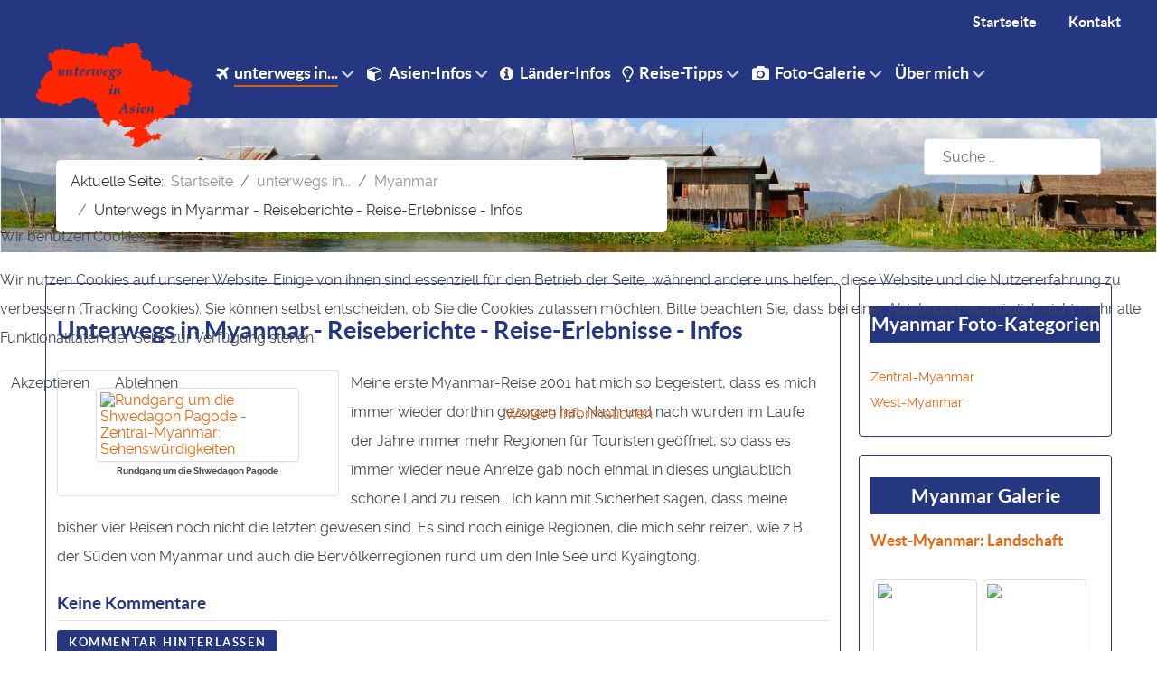

--- FILE ---
content_type: text/html; charset=utf-8
request_url: https://www.unterwegs-in-asien.de/asien-blog/myanmar-reiseberichte/myanmar-reise-erlebnisse
body_size: 14858
content:
                    <!DOCTYPE html>
<html lang="de-DE" dir="ltr">
        

<head>
<script type="text/javascript">  (function(){    function blockCookies(disableCookies, disableLocal, disableSession){    if(disableCookies == 1){    if(!document.__defineGetter__){    Object.defineProperty(document, 'cookie',{    get: function(){ return ''; },    set: function(){ return true;}    });    }else{    var oldSetter = document.__lookupSetter__('cookie');    if(oldSetter) {    Object.defineProperty(document, 'cookie', {    get: function(){ return ''; },    set: function(v){ if(v.match(/reDimCookieHint\=/) || v.match(/1ee6c15d2c7d80b2a376e6c7f39e2f9a\=/)) {    oldSetter.call(document, v);    }    return true;    }    });    }    }    var cookies = document.cookie.split(';');    for (var i = 0; i < cookies.length; i++) {    var cookie = cookies[i];    var pos = cookie.indexOf('=');    var name = '';    if(pos > -1){    name = cookie.substr(0, pos);    }else{    name = cookie;    } if(name.match(/reDimCookieHint/)) {    document.cookie = name + '=; expires=Thu, 01 Jan 1970 00:00:00 GMT';    }    }    }    if(disableLocal == 1){    window.localStorage.clear();    window.localStorage.__proto__ = Object.create(window.Storage.prototype);    window.localStorage.__proto__.setItem = function(){ return undefined; };    }    if(disableSession == 1){    window.sessionStorage.clear();    window.sessionStorage.__proto__ = Object.create(window.Storage.prototype);    window.sessionStorage.__proto__.setItem = function(){ return undefined; };    }    }    blockCookies(1,1,1);    }()); </script>


    
            <meta name="viewport" content="width=device-width, initial-scale=1.0">
        <meta http-equiv="X-UA-Compatible" content="IE=edge" />
        

        
            
         <meta charset="utf-8">
	<meta name="robots" content="noindex, follow">
	<meta name="description" content="Die Begeisterung für Myanmar, das Goldene Land hält mich seit meiner ersten Reise 2001 in seinem Bann!">
	<meta name="generator" content="Joomla! - Open Source Content Management">
	<title>Unterwegs in Myanmar - Reiseberichte - Reise-Erlebnisse - Infos</title>
	<link href="https://www.unterwegs-in-asien.de/component/finder/search?format=opensearch&amp;Itemid=847" rel="search" title="OpenSearch Gaby unterwegs in Asien" type="application/opensearchdescription+xml">
	<link href="/templates/g5_helium/favicon.ico" rel="icon" type="image/vnd.microsoft.icon">

    <link href="/media/vendor/awesomplete/css/awesomplete.css?1.1.7" rel="stylesheet">
	<link href="/media/com_engage/css/j5.css?e32c26" rel="stylesheet">
	<link href="/media/vendor/joomla-custom-elements/css/joomla-alert.min.css?0.2.0" rel="stylesheet">
	<link href="/plugins/system/cookiehint/css/redimstyle.css?e32c26" rel="stylesheet">
	<link href="/media/com_eventgallery/dist/eventgallery.css?v=5.4.8&amp;e=1" rel="stylesheet">
	<link href="/index.php?option=com_jce&amp;task=editor.pack&amp;type=css&amp;37441d74c1c9b6a7f2edbc1d340b170e=1&amp;context=22&amp;profile_id=7&amp;99f24bff28db0ba2a9bf53026323a6ca" rel="stylesheet">
	<link href="/media/plg_system_jcemediabox/css/jcemediabox.min.css?2c837ab2c7cadbdc35b5bd7115e9eff1" rel="stylesheet">
	<link href="/media/gantry5/engines/nucleus/css-compiled/nucleus.css" rel="stylesheet">
	<link href="/templates/g5_helium/custom/css-compiled/helium_14.css" rel="stylesheet">
	<link href="/media/gantry5/engines/nucleus/css-compiled/bootstrap5.css" rel="stylesheet">
	<link href="/media/system/css/joomla-fontawesome.min.css" rel="stylesheet">
	<link href="/media/plg_system_debug/css/debug.css" rel="stylesheet">
	<link href="/media/gantry5/assets/css/font-awesome.min.css" rel="stylesheet">
	<link href="/templates/g5_helium/custom/css-compiled/helium-joomla_14.css" rel="stylesheet">
	<link href="/templates/g5_helium/custom/css-compiled/custom_14.css" rel="stylesheet">
	<style>#redim-cookiehint-modal {position: fixed; top: 0; bottom: 0; left: 0; right: 0; z-index: 99998; display: flex; justify-content : center; align-items : center;}</style>

    <script type="importmap">{"imports":{"editor-decorator":"/media/system/js/editors/editor-decorator.min.js?e32c26","editor-api":"/media/system/js/editors/editor-api.min.js?e32c26","joomla.dialog":"/media/system/js/joomla-dialog.min.js?608bd1"}}</script>	<script type="application/json" class="joomla-script-options new">{"akeeba.Engage.Comments.editURL":"[base64]","akeeba.Engage.Comments.deleteURL":"[base64]","akeeba.Engage.Comments.publishURL":"[base64]","akeeba.Engage.Comments.unpublishURL":"[base64]","akeeba.Engage.Comments.markhamURL":"[base64]","akeeba.Engage.Comments.markspamURL":"[base64]","akeeba.Engage.Comments.possiblespamURL":"[base64]","akeeba.Engage.Comments.pleaseWait":0,"joomla.jtext":{"COM_ENGAGE_COMMENTS_FORM_BTN_SUBMIT_PLEASE_WAIT":"Der Kommentar wird übermittelt. Bitte warten…","COM_ENGAGE_COMMENTS_DELETE_PROMPT":"Diese Aktion löscht den gesamten Kommentar und alle seine Antworten für immer, egal wie viele Ebenen tief.\n\nGelöschte Kommentare können nach dem Löschen NICHT wiederhergestellt werden.\n\nWirklich sicher?","MOD_FINDER_SEARCH_VALUE":"Suche &hellip;","JLIB_JS_AJAX_ERROR_OTHER":"Beim Abrufen von JSON-Daten wurde ein HTTP-Statuscode %s zurückgegeben.","JLIB_JS_AJAX_ERROR_PARSE":"Ein Parsing-Fehler trat bei der Verarbeitung der folgenden JSON-Daten auf:<br><code style='color:inherit;white-space:pre-wrap;padding:0;margin:0;border:0;background:inherit;'>%s</code>","ERROR":"Fehler","MESSAGE":"Nachricht","NOTICE":"Hinweis","WARNING":"Warnung","JCLOSE":"Schließen","JOK":"OK","JOPEN":"Öffnen","JLIB_FORM_CONTAINS_INVALID_FIELDS":"Das Formular kann nicht abgeschickt werden, da ihm die erforderlichen Daten fehlen.<br>Bitte die markierten Felder korrigieren und erneut versuchen.","JLIB_FORM_FIELD_REQUIRED_VALUE":"Das Feld darf nicht leer sein.","JLIB_FORM_FIELD_REQUIRED_CHECK":"Eine der Optionen muss ausgewählt sein.","JLIB_FORM_FIELD_INVALID_VALUE":"Dieser Wert ist ungültig."},"plg_editor_jce":{"editor":[{"token":"37441d74c1c9b6a7f2edbc1d340b170e","base_url":"https://www.unterwegs-in-asien.de/","language":"de","directionality":"ltr","theme":"advanced","plugins":"core,help,autolink,effects,cleanup,code,format,importcss,colorpicker,blobupload,upload,figure,ui,noneditable,branding,emotions,wordcount","skin":"modern","query":{"37441d74c1c9b6a7f2edbc1d340b170e":1,"context":22,"profile_id":7},"theme_buttons1":"italic,bold,emotions","theme_statusbar_location":"top","theme_path":false,"theme_resizing":true,"theme_resize_horizontal":false,"content_style_reset":0,"body_class":"content-area","content_css":"/templates/g5_helium/css/editor.css","use_state_cookies":true,"active_tab":"wf-editor-wysiwyg","invalid_elements":"iframe,object,param,embed,audio,video,source,script,style,applet,body,bgsound,base,basefont,frame,frameset,head,html,id,ilayer,layer,link,meta,name,title,xml","entity_encoding":"named","keep_nbsp":true,"entities":"160,nbsp,173,shy","code_use_blocks":false,"forced_root_block":"p","relative_urls":true,"object_resizing":false,"compress":{"javascript":1,"css":1}}]},"finder-search":{"url":"/component/finder/?task=suggestions.suggest&format=json&tmpl=component&Itemid=847"},"system.paths":{"root":"","rootFull":"https://www.unterwegs-in-asien.de/","base":"","baseFull":"https://www.unterwegs-in-asien.de/"},"csrf.token":"37441d74c1c9b6a7f2edbc1d340b170e"}</script>
	<script src="/media/system/js/core.min.js?2cb912"></script>
	<script src="/media/vendor/webcomponentsjs/js/webcomponents-bundle.min.js?2.8.0" nomodule defer></script>
	<script src="/media/system/js/fields/validate.min.js?cabe1f" defer></script>
	<script src="/media/com_engage/js/comments.min.js?e32c26" defer></script>
	<script src="/media/system/js/showon.min.js?e51227" type="module"></script>
	<script src="/media/system/js/editors/editors.min.js?e32c26" type="module"></script>
	<script src="/media/vendor/jquery/js/jquery.min.js?3.7.1"></script>
	<script src="/media/legacy/js/jquery-noconflict.min.js?504da4"></script>
	<script src="/media/vendor/awesomplete/js/awesomplete.min.js?1.1.7" defer></script>
	<script src="/media/com_finder/js/finder.min.js?5729ed" type="module"></script>
	<script src="/media/system/js/messages.min.js?9a4811" type="module"></script>
	<script src="/media/com_eventgallery/dist/eventgallery.js?v=5.4.8&amp;e=1"></script>
	<script src="/media/com_jce/editor/js/editor.module.js?99f24bff28db0ba2a9bf53026323a6ca" type="module"></script>
	<script src="/index.php?option=com_jce&amp;task=editor.pack&amp;37441d74c1c9b6a7f2edbc1d340b170e=1&amp;context=22&amp;profile_id=7&amp;99f24bff28db0ba2a9bf53026323a6ca"></script>
	<script src="/index.php?option=com_jce&amp;task=editor.loadlanguages&amp;lang=de&amp;37441d74c1c9b6a7f2edbc1d340b170e=1&amp;context=22&amp;profile_id=7&amp;99f24bff28db0ba2a9bf53026323a6ca"></script>
	<script src="/media/plg_system_jcemediabox/js/jcemediabox.min.js?2c837ab2c7cadbdc35b5bd7115e9eff1"></script>
	<script type="application/ld+json">{"@context":"https://schema.org","@type":"BreadcrumbList","@id":"https://www.unterwegs-in-asien.de/#/schema/BreadcrumbList/17","itemListElement":[{"@type":"ListItem","position":1,"item":{"@id":"https://www.unterwegs-in-asien.de/","name":"Startseite"}},{"@type":"ListItem","position":2,"item":{"@id":"https://www.unterwegs-in-asien.de/asien-blog","name":"unterwegs in..."}},{"@type":"ListItem","position":3,"item":{"@id":"https://www.unterwegs-in-asien.de/asien-blog/myanmar-reiseberichte","name":"Myanmar"}},{"@type":"ListItem","position":4,"item":{"name":"Unterwegs in Myanmar - Reiseberichte - Reise-Erlebnisse - Infos"}}]}</script>
	<script>(function() {  if (typeof gtag !== 'undefined') {       gtag('consent', 'denied', {         'ad_storage': 'denied',         'ad_user_data': 'denied',         'ad_personalization': 'denied',         'functionality_storage': 'denied',         'personalization_storage': 'denied',         'security_storage': 'denied',         'analytics_storage': 'denied'       });     } })();</script>
	<script type="application/ld+json">{"@context":"https://schema.org","@graph":[{"@type":"Organization","@id":"https://www.unterwegs-in-asien.de/#/schema/Organization/base","name":"Gaby unterwegs in Asien","url":"https://www.unterwegs-in-asien.de/"},{"@type":"WebSite","@id":"https://www.unterwegs-in-asien.de/#/schema/WebSite/base","url":"https://www.unterwegs-in-asien.de/","name":"Gaby unterwegs in Asien","publisher":{"@id":"https://www.unterwegs-in-asien.de/#/schema/Organization/base"},"potentialAction":{"@type":"SearchAction","target":"https://www.unterwegs-in-asien.de/component/finder/search?q={search_term_string}&amp;Itemid=847","query-input":"required name=search_term_string"}},{"@type":"WebPage","@id":"https://www.unterwegs-in-asien.de/#/schema/WebPage/base","url":"https://www.unterwegs-in-asien.de/asien-blog/myanmar-reiseberichte/myanmar-reise-erlebnisse","name":"Unterwegs in Myanmar - Reiseberichte - Reise-Erlebnisse - Infos","description":"Die Begeisterung für Myanmar, das Goldene Land hält mich seit meiner ersten Reise 2001 in seinem Bann!","isPartOf":{"@id":"https://www.unterwegs-in-asien.de/#/schema/WebSite/base"},"about":{"@id":"https://www.unterwegs-in-asien.de/#/schema/Organization/base"},"inLanguage":"de-DE","breadcrumb":{"@id":"https://www.unterwegs-in-asien.de/#/schema/BreadcrumbList/17"}},{"@type":"Article","@id":"https://www.unterwegs-in-asien.de/#/schema/com_content/article/140","name":"Unterwegs in Myanmar - Reiseberichte - Reise-Erlebnisse - Infos","headline":"Unterwegs in Myanmar - Reiseberichte - Reise-Erlebnisse - Infos","inLanguage":"de-DE","isPartOf":{"@id":"https://www.unterwegs-in-asien.de/#/schema/WebPage/base"}}]}</script>
	<script>window.EventGalleryLightboxConfiguration={"navigationFadeDelay":0,"slideshowSpeed":3000,"doUseSlideshow":true,"doUseAutoplay":false,"doTrackImageHits":true,"trackImageHitsUrl":"\/api\/index.php\/v1\/eventgallery\/imagehitcounter","KEY_CLOSE":"Schlie\u00dfen (Esc)","KEY_SHARE":"Teilen","KEY_DOWNLOAD":"Herunterladen","KEY_BUY":"Kaufen","KEY_ZOOM":"Zoom hinein\/hinaus","KEY_PREVIOUS":"Vorheriges Bild (arrow left)","KEY_NEXT":"N\u00e4chstes Bild (arrow right)","KEY_FULLSCREEN":"Vollbildansicht","KEY_PLAYSLIDESHOW":"Starte Slideshow","KEY_PAUSESLIDESHOW":"Pausiere Slideshow"};</script>
	<script>window.EventGalleryCartConfiguration={"add2cartdialogurl":"\/component\/eventgallery\/singleimage?layout=imagesetselection&format=raw&Itemid=121","removeUrl":"\/component\/eventgallery\/rest?task=removefromcart&format=raw&Itemid=121","add2cartUrl":"\/component\/eventgallery\/rest?task=add2cart&format=raw&Itemid=121","getCartUrl":"\/component\/eventgallery\/rest?task=getCart&format=raw&Itemid=121","removeLinkTitle":"Bild aus dem Warenkorb l\u00f6schen","removeAllItemsWarning":"Sollen wirklich alle Bilder aus dem Warenkorb entfernt werden?"};</script>
	<script>window.EventGalleryGooglePhotosConfiguration={"albumUrl":"\/component\/eventgallery\/googlephotosapi?task=getAlbum&format=raw&Itemid=121","albumsUrl":"\/component\/eventgallery\/googlephotosapi?task=getAlbums&format=raw&Itemid=121"};</script>
	<script>jQuery(document).ready(function(){WfMediabox.init({"base":"\/","theme":"standard","width":"","height":"","lightbox":0,"shadowbox":0,"icons":1,"overlay":0,"overlay_opacity":0.8,"overlay_color":"#000000","transition_speed":300,"close":2,"labels":{"close":"PLG_SYSTEM_JCEMEDIABOX_LABEL_CLOSE","next":"PLG_SYSTEM_JCEMEDIABOX_LABEL_NEXT","previous":"PLG_SYSTEM_JCEMEDIABOX_LABEL_PREVIOUS","cancel":"PLG_SYSTEM_JCEMEDIABOX_LABEL_CANCEL","numbers":"PLG_SYSTEM_JCEMEDIABOX_LABEL_NUMBERS","numbers_count":"PLG_SYSTEM_JCEMEDIABOX_LABEL_NUMBERS_COUNT","download":"PLG_SYSTEM_JCEMEDIABOX_LABEL_DOWNLOAD"},"swipe":true,"expand_on_click":true});});</script>

    
                    <script>
document.addEventListener('DOMContentLoaded', function() {
    // Wählen Sie alle Akkordeon-Buttons aus
    var accButtons = document.querySelectorAll('.accordion-button');

    accButtons.forEach(function(button) {
        button.addEventListener('click', function() {
            var content = document.querySelector(button.dataset.bsTarget);
            var isAlreadyOpen = content.classList.contains('show');

            if (isAlreadyOpen) {
                // Verwenden Sie Bootstrap-Collapse, um es zu schließen
                $(button.dataset.bsTarget).collapse('hide');
            } else {
                // Schließen Sie alle anderen Akkordeons
                accButtons.forEach(function(item) {
                    $(item.dataset.bsTarget).collapse('hide');
                });

                // Öffnen Sie das angeklickte Akkordeon-Element
                $(button.dataset.bsTarget).collapse('show');

                // Funktion zum Scrollen mit Abstand
                function scrollToElement() {
                    var offset = 20; // Gewünschter Abstand zum oberen Rand
                    var elementPosition = button.getBoundingClientRect().top + window.pageYOffset;
                    var offsetPosition = elementPosition - offset;

                    window.scrollTo({
                        top: offsetPosition,
                        behavior: 'smooth'
                    });
                }

                // Warten Sie auf das Ende der Akkordeon-Animation, dann scrollen
                $(button.dataset.bsTarget).on('shown.bs.collapse', function () {
                    scrollToElement();
                    // Entfernen Sie den Event-Listener, um redundante Aufrufe zu vermeiden
                    $(this).off('shown.bs.collapse');
                });
            }
        });
    });
});
</script>
            

<style>input[name='your_name_here'] {display: none !important;}</style>
</head>

    <body class="gantry g-helium-style site com_content view-article layout-blog no-task dir-ltr itemid-121 outline-14 g-offcanvas-left g-default g-style-preset1">
        
                    

        <div id="g-offcanvas"  data-g-offcanvas-swipe="1" data-g-offcanvas-css3="1">
                        <div class="g-grid">                        

        <div class="g-block size-100">
             <div id="mobile-menu-5697-particle" class="g-content g-particle">            <div id="g-mobilemenu-container" data-g-menu-breakpoint="80rem"></div>
            </div>
        </div>
            </div>
    </div>
        <div id="g-page-surround">
            <div class="g-offcanvas-hide g-offcanvas-toggle" role="navigation" data-offcanvas-toggle aria-controls="g-offcanvas" aria-expanded="false"><i class="fa fa-fw fa-bars"></i></div>                        

                                                        
                <section id="g-navigation" class="helium-navi">
                <div class="g-container">                                <div class="g-grid">                        

        <div class="g-block size-75">
             <div class="spacer"></div>
        </div>
                    

        <div class="g-block size-25 nomarginall nopaddingall align-right">
             <div id="horizontalmenu-9466-particle" class="g-content g-particle">            <ul class="g-horizontalmenu menu-oben hidden-phone hidden-tablet">

                    <li>
                <a target="_parent" href="/index.php" title="Startseite">Startseite</a>
            </li>
                    <li>
                <a target="_parent" href="/index.php/kontakt" title="Kontakt">Kontakt</a>
            </li>
        
    </ul>
            </div>
        </div>
            </div>
                            <div class="g-grid">                        

        <div class="g-block size-15 nomarginall nopaddingall">
             <div class="g-content">
                                    <div class="platform-content"><div id="mod-custom89" class="mod-custom custom">
    <p><a href="/" target="_self" title="zur Startseite"><img src="/images/asia-logo.png" alt="asia logo" width="180" height="121" style="display: block; margin: -0.5rem auto -3rem;" /></a></p></div></div>
            
        </div>
        </div>
                    

        <div class="g-block size-85 align-left">
             <div id="menu-6409-particle" class="g-content g-particle">            <nav class="g-main-nav" data-g-mobile-target data-g-hover-expand="true">
        <ul class="g-toplevel">
                                                                                                                
        
                
        
                
        
        <li class="g-menu-item g-menu-item-type-component g-menu-item-111 g-parent active g-fullwidth g-menu-item-link-parent " style="position: relative;">
                            <a class="g-menu-item-container" href="/asien-blog" title="Asien Reiseberichte als interaktive Landkarte">
                                                <i class="fa fa-plane" aria-hidden="true"></i>
                                                    <span class="g-menu-item-content">
                                    <span class="g-menu-item-title">unterwegs in...</span>
            
                    </span>
                    <span class="g-menu-parent-indicator" data-g-menuparent=""></span>                            </a>
                                                                            <ul class="g-dropdown g-inactive g-zoom g-dropdown-right" style="width:800px;" data-g-item-width="800px">
            <li class="g-dropdown-column">
                        <div class="g-grid">
                        <div class="g-block size-20">
            <ul class="g-sublevel">
                <li class="g-level-1 g-go-back">
                    <a class="g-menu-item-container" href="#" data-g-menuparent=""><span>Back</span></a>
                </li>
                                                                                                                    
        
                
        
                
        
        <li class="g-menu-item g-menu-item-type-component g-menu-item-315  ">
                            <a class="g-menu-item-container" href="/asien-blog/interaktive-asien-reisekarte" title="Interaktive Erlebnisreise-Karte Asien">
                                                                <span class="g-menu-item-content">
                                    <span class="g-menu-item-title">Asien</span>
            
                    </span>
                                                </a>
                                </li>
    
                                                                                                
        
                
        
                
        
        <li class="g-menu-item g-menu-item-type-component g-menu-item-123  ">
                            <a class="g-menu-item-container" href="/asien-blog/bhutan-reiseberichte" title="Reiseberichte aus Bhutan">
                                                                <span class="g-menu-item-content">
                                    <span class="g-menu-item-title">Bhutan</span>
            
                    </span>
                                                </a>
                                </li>
    
                                                                                                
        
                
        
                
        
        <li class="g-menu-item g-menu-item-type-component g-menu-item-116  ">
                            <a class="g-menu-item-container" href="/asien-blog/china-tibet-reiseberichte" title="Reiseberichte aus China">
                                                                <span class="g-menu-item-content">
                                    <span class="g-menu-item-title">China</span>
            
                    </span>
                                                </a>
                                </li>
    
                                                                                                
        
                
        
                
        
        <li class="g-menu-item g-menu-item-type-component g-menu-item-124  ">
                            <a class="g-menu-item-container" href="/asien-blog/indien-reiseberichte" title="Reise-Erfahrungen in Indien">
                                                                <span class="g-menu-item-content">
                                    <span class="g-menu-item-title">Indien</span>
            
                    </span>
                                                </a>
                                </li>
    
    
            </ul>
        </div>
                <div class="g-block size-20">
            <ul class="g-sublevel">
                <li class="g-level-1 g-go-back">
                    <a class="g-menu-item-container" href="#" data-g-menuparent=""><span>Back</span></a>
                </li>
                                                                                                                    
        
                
        
                
        
        <li class="g-menu-item g-menu-item-type-component g-menu-item-133  ">
                            <a class="g-menu-item-container" href="/asien-blog/persien-reiseberichte" title="Reiseberichte aus dem Iran">
                                                                <span class="g-menu-item-content">
                                    <span class="g-menu-item-title">Iran</span>
            
                    </span>
                                                </a>
                                </li>
    
                                                                                                
        
                
        
                
        
        <li class="g-menu-item g-menu-item-type-component g-menu-item-117  ">
                            <a class="g-menu-item-container" href="/asien-blog/nordlaos-bergvoelker-reise-einblick" title="Unterwegs bei den Bergvölkern in Nordlaos">
                                                                <span class="g-menu-item-content">
                                    <span class="g-menu-item-title">Laos</span>
            
                    </span>
                                                </a>
                                </li>
    
                                                                                                
        
                
        
                
        
        <li class="g-menu-item g-menu-item-type-component g-menu-item-566  ">
                            <a class="g-menu-item-container" href="/asien-blog/kambodscha-reiseinformationen">
                                                                <span class="g-menu-item-content">
                                    <span class="g-menu-item-title">Kambodscha</span>
            
                    </span>
                                                </a>
                                </li>
    
                                                                                                
        
                
        
                
        
        <li class="g-menu-item g-menu-item-type-component g-menu-item-129  ">
                            <a class="g-menu-item-container" href="/asien-blog/kirgisistan-reise-einblick" title="Reise-Erfahrungen in Kirgisistan">
                                                                <span class="g-menu-item-content">
                                    <span class="g-menu-item-title">Kirgisistan</span>
            
                    </span>
                                                </a>
                                </li>
    
    
            </ul>
        </div>
                <div class="g-block size-20">
            <ul class="g-sublevel">
                <li class="g-level-1 g-go-back">
                    <a class="g-menu-item-container" href="#" data-g-menuparent=""><span>Back</span></a>
                </li>
                                                                                                                    
        
                
        
                
        
        <li class="g-menu-item g-menu-item-type-component g-menu-item-121 active  ">
                            <a class="g-menu-item-container" href="/asien-blog/myanmar-reiseberichte" title="Reise-Erlebnise in Myanmar">
                                                                <span class="g-menu-item-content">
                                    <span class="g-menu-item-title">Myanmar</span>
            
                    </span>
                                                </a>
                                </li>
    
                                                                                                
        
                
        
                
        
        <li class="g-menu-item g-menu-item-type-component g-menu-item-118  ">
                            <a class="g-menu-item-container" href="/asien-blog/malaysia-reise-einblick" title="Reise-Erfahrungen in Malaysia">
                                                                <span class="g-menu-item-content">
                                    <span class="g-menu-item-title">Malaysia</span>
            
                    </span>
                                                </a>
                                </li>
    
                                                                                                
        
                
        
                
        
        <li class="g-menu-item g-menu-item-type-component g-menu-item-125  ">
                            <a class="g-menu-item-container" href="/asien-blog/nepal-reiseberichte" title="Kultur, Trekking und Jeepsafari in Nepal">
                                                                <span class="g-menu-item-content">
                                    <span class="g-menu-item-title">Nepal</span>
            
                    </span>
                                                </a>
                                </li>
    
                                                                                                
        
                
        
                
        
        <li class="g-menu-item g-menu-item-type-component g-menu-item-325  ">
                            <a class="g-menu-item-container" href="/asien-blog/pakistan-reise-erlebnisse" title="Reise-Erlebnisse in Pakistan">
                                                                <span class="g-menu-item-content">
                                    <span class="g-menu-item-title">Pakistan</span>
            
                    </span>
                                                </a>
                                </li>
    
    
            </ul>
        </div>
                <div class="g-block size-20">
            <ul class="g-sublevel">
                <li class="g-level-1 g-go-back">
                    <a class="g-menu-item-container" href="#" data-g-menuparent=""><span>Back</span></a>
                </li>
                                                                                                                    
        
                
        
                
        
        <li class="g-menu-item g-menu-item-type-component g-menu-item-127  ">
                            <a class="g-menu-item-container" href="/asien-blog/sri-lanka-reise-einblick" title="Reise-Erlebnisse in Sri Lanka">
                                                                <span class="g-menu-item-content">
                                    <span class="g-menu-item-title">Sri Lanka </span>
            
                    </span>
                                                </a>
                                </li>
    
                                                                                                
        
                
        
                
        
        <li class="g-menu-item g-menu-item-type-component g-menu-item-122  ">
                            <a class="g-menu-item-container" href="/asien-blog/thailand-reise-eiinblick" title="Reiseberichte aus Thailand">
                                                                <span class="g-menu-item-content">
                                    <span class="g-menu-item-title">Thailand</span>
            
                    </span>
                                                </a>
                                </li>
    
                                                                                                
        
                
        
                
        
        <li class="g-menu-item g-menu-item-type-component g-menu-item-128  ">
                            <a class="g-menu-item-container" href="/asien-blog/tibet-reiseberichte" title="Reise-Erlebnisse in Zentral-Tibet">
                                                                <span class="g-menu-item-content">
                                    <span class="g-menu-item-title">Tibet</span>
            
                    </span>
                                                </a>
                                </li>
    
                                                                                                
        
                
        
                
        
        <li class="g-menu-item g-menu-item-type-component g-menu-item-132  ">
                            <a class="g-menu-item-container" href="/asien-blog/istanbul-reise-einblick" title="Reise-Erlebnisse in der Türkei">
                                                                <span class="g-menu-item-content">
                                    <span class="g-menu-item-title">Türkei</span>
            
                    </span>
                                                </a>
                                </li>
    
    
            </ul>
        </div>
                <div class="g-block size-20">
            <ul class="g-sublevel">
                <li class="g-level-1 g-go-back">
                    <a class="g-menu-item-container" href="#" data-g-menuparent=""><span>Back</span></a>
                </li>
                                                                                                                    
        
                
        
                
        
        <li class="g-menu-item g-menu-item-type-component g-menu-item-130  ">
                            <a class="g-menu-item-container" href="/asien-blog/usbekistan-reise-einblick" title="Reise-Erfahrungen in Usbekistan">
                                                                <span class="g-menu-item-content">
                                    <span class="g-menu-item-title">Usbekistan</span>
            
                    </span>
                                                </a>
                                </li>
    
                                                                                                
        
                
        
                
        
        <li class="g-menu-item g-menu-item-type-component g-menu-item-565  ">
                            <a class="g-menu-item-container" href="/asien-blog/uganda">
                                                                <span class="g-menu-item-content">
                                    <span class="g-menu-item-title">Uganda</span>
            
                    </span>
                                                </a>
                                </li>
    
                                                                                                
        
                
        
                
        
        <li class="g-menu-item g-menu-item-type-component g-menu-item-265  ">
                            <a class="g-menu-item-container" href="/asien-blog/vietnam-reise-einblick" title="Reise-Erlebnisse in Vietnam">
                                                                <span class="g-menu-item-content">
                                    <span class="g-menu-item-title">Vietnam</span>
            
                    </span>
                                                </a>
                                </li>
    
    
            </ul>
        </div>
            </div>

            </li>
        </ul>
            </li>
    
                                                                                                
        
                
        
                
        
        <li class="g-menu-item g-menu-item-type-component g-menu-item-244 g-parent g-standard g-menu-item-link-parent " style="position: relative;">
                            <a class="g-menu-item-container" href="/asien-infos" title="Ausführliche Asien-Infos">
                                                <i class="fa fa-cube" aria-hidden="true"></i>
                                                    <span class="g-menu-item-content">
                                    <span class="g-menu-item-title">Asien-Infos</span>
            
                    </span>
                    <span class="g-menu-parent-indicator" data-g-menuparent=""></span>                            </a>
                                                                            <ul class="g-dropdown g-inactive g-zoom g-dropdown-right" style="width:250px;" data-g-item-width="250px">
            <li class="g-dropdown-column">
                        <div class="g-grid">
                        <div class="g-block size-100">
            <ul class="g-sublevel">
                <li class="g-level-1 g-go-back">
                    <a class="g-menu-item-container" href="#" data-g-menuparent=""><span>Back</span></a>
                </li>
                                                                                                                    
        
                
        
                
        
        <li class="g-menu-item g-menu-item-type-component g-menu-item-260  ">
                            <a class="g-menu-item-container" href="/asien-infos/geographie-in-asien" title="Infos zur Geographie in Asien">
                                                                <span class="g-menu-item-content">
                                    <span class="g-menu-item-title">Geographie</span>
            
                    </span>
                                                </a>
                                </li>
    
                                                                                                
        
                
        
                
        
        <li class="g-menu-item g-menu-item-type-component g-menu-item-261  ">
                            <a class="g-menu-item-container" href="/asien-infos/regionen-laender">
                                                                <span class="g-menu-item-content">
                                    <span class="g-menu-item-title">Regionen &amp; Länder</span>
            
                    </span>
                                                </a>
                                </li>
    
                                                                                                
        
                
        
                
        
        <li class="g-menu-item g-menu-item-type-component g-menu-item-262  ">
                            <a class="g-menu-item-container" href="/asien-infos/zeitverschiebung-zeitzonen" title="Zeitverschiebung und Zeitzonen in Asien">
                                                                <span class="g-menu-item-content">
                                    <span class="g-menu-item-title">Zeitverschiebung</span>
            
                    </span>
                                                </a>
                                </li>
    
                                                                                                
        
                
        
                
        
        <li class="g-menu-item g-menu-item-type-component g-menu-item-263  ">
                            <a class="g-menu-item-container" href="/asien-infos/klima-reisezeit" title="Klima und beste Reisezeiten in den Ländern Asiens">
                                                                <span class="g-menu-item-content">
                                    <span class="g-menu-item-title">Klima &amp; Reisezeit</span>
            
                    </span>
                                                </a>
                                </li>
    
                                                                                                
        
                
        
                
        
        <li class="g-menu-item g-menu-item-type-component g-menu-item-248  ">
                            <a class="g-menu-item-container" href="/asien-infos/dress-code" title="Dress-Code in den asiatischen Ländern">
                                                                <span class="g-menu-item-content">
                                    <span class="g-menu-item-title">Dress-Code</span>
            
                    </span>
                                                </a>
                                </li>
    
                                                                                                
        
                
        
                
        
        <li class="g-menu-item g-menu-item-type-component g-menu-item-249  ">
                            <a class="g-menu-item-container" href="/asien-infos/knigge" title="Wichtige Do&#039;s and Don&#039;ts in Asien">
                                                                <span class="g-menu-item-content">
                                    <span class="g-menu-item-title">Knigge</span>
            
                    </span>
                                                </a>
                                </li>
    
                                                                                                
        
                
        
                
        
        <li class="g-menu-item g-menu-item-type-component g-menu-item-250  ">
                            <a class="g-menu-item-container" href="/asien-infos/fotografieren" title="Sinnvolle technische Ausrüstung für das Reisen">
                                                                <span class="g-menu-item-content">
                                    <span class="g-menu-item-title">Fotografieren &amp; Filmen</span>
            
                    </span>
                                                </a>
                                </li>
    
    
            </ul>
        </div>
            </div>

            </li>
        </ul>
            </li>
    
                                                                                                
        
                
        
                
        
        <li class="g-menu-item g-menu-item-type-component g-menu-item-246 g-standard  ">
                            <a class="g-menu-item-container" href="/laender-infos" title="Länder-Infos zu den asiatischen Ländern">
                                                <i class="fa fa-info-circle" aria-hidden="true"></i>
                                                    <span class="g-menu-item-content">
                                    <span class="g-menu-item-title">Länder-Infos</span>
            
                    </span>
                                                </a>
                                </li>
    
                                                                                                
        
                
        
                
        
        <li class="g-menu-item g-menu-item-type-component g-menu-item-245 g-parent g-standard g-menu-item-link-parent " style="position: relative;">
                            <a class="g-menu-item-container" href="/reise-tipps" title="Reisetipps für Deine Reisen weltweit">
                                                <i class="fa fa-lightbulb-o" aria-hidden="true"></i>
                                                    <span class="g-menu-item-content">
                                    <span class="g-menu-item-title">Reise-Tipps</span>
            
                    </span>
                    <span class="g-menu-parent-indicator" data-g-menuparent=""></span>                            </a>
                                                                            <ul class="g-dropdown g-inactive g-zoom g-dropdown-right" style="width:250px;" data-g-item-width="250px">
            <li class="g-dropdown-column">
                        <div class="g-grid">
                        <div class="g-block size-100">
            <ul class="g-sublevel">
                <li class="g-level-1 g-go-back">
                    <a class="g-menu-item-container" href="#" data-g-menuparent=""><span>Back</span></a>
                </li>
                                                                                                                    
        
                
        
                
        
        <li class="g-menu-item g-menu-item-type-component g-menu-item-154  " style="position: relative;">
                            <a class="g-menu-item-container menu-titel" href="/reise-tipps/reiseplanung" title="Reiseplanung beginnt schon Zuhause...">
                                                                <span class="g-menu-item-content">
                                    <span class="g-menu-item-title">Reiseplanung</span>
            
                    </span>
                                                </a>
                                </li>
    
                                                                                                
        
                
        
                
        
        <li class="g-menu-item g-menu-item-type-component g-menu-item-256  ">
                            <a class="g-menu-item-container" href="/reise-tipps/koffer-oder-rucksack" title="Die passensten Gepäckstücke auf Reisen">
                                                                <span class="g-menu-item-content">
                                    <span class="g-menu-item-title">Koffer oder Rucksack</span>
            
                    </span>
                                                </a>
                                </li>
    
                                                                                                
        
                
        
                
        
        <li class="g-menu-item g-menu-item-type-component g-menu-item-253  ">
                            <a class="g-menu-item-container" href="/reise-tipps/sicherheit-auf-reisen" title="Tips für Deine Sicherheit auf Reisen">
                                                                <span class="g-menu-item-content">
                                    <span class="g-menu-item-title">Sicherheit auf Reisen</span>
            
                    </span>
                                                </a>
                                </li>
    
                                                                                                
        
                
        
                
        
        <li class="g-menu-item g-menu-item-type-component g-menu-item-254  ">
                            <a class="g-menu-item-container" href="/reise-tipps/gesundheit-auf-reisen" title="Gesundheits-Tipps für Reisen weltweit">
                                                                <span class="g-menu-item-content">
                                    <span class="g-menu-item-title">Gesundheit auf Reisen</span>
            
                    </span>
                                                </a>
                                </li>
    
                                                                                                
        
                
        
                
        
        <li class="g-menu-item g-menu-item-type-component g-menu-item-255  ">
                            <a class="g-menu-item-container" href="/reise-tipps/kamera-und-technik" title="Tipps für Kamera und Technik auf Reisen">
                                                                <span class="g-menu-item-content">
                                    <span class="g-menu-item-title">Kamera und Technik</span>
            
                    </span>
                                                </a>
                                </li>
    
                                                                                                
        
                
        
                
        
        <li class="g-menu-item g-menu-item-type-component g-menu-item-257  ">
                            <a class="g-menu-item-container" href="/reise-tipps/reisetagebuch" title="Für und Wider eines Reisetagesbuches">
                                                                <span class="g-menu-item-content">
                                    <span class="g-menu-item-title">Reisetagebuch</span>
            
                    </span>
                                                </a>
                                </li>
    
    
            </ul>
        </div>
            </div>

            </li>
        </ul>
            </li>
    
                                                                                                
        
                
        
                
        
        <li class="g-menu-item g-menu-item-type-component g-menu-item-192 g-parent g-standard g-menu-item-link-parent " style="position: relative;">
                            <a class="g-menu-item-container" href="/foto-galerie" title="Ausführliche Foto-Gallerien sortiert nach Ländern">
                                                <i class="fa fa-camera" aria-hidden="true"></i>
                                                    <span class="g-menu-item-content">
                                    <span class="g-menu-item-title">Foto-Galerie</span>
            
                    </span>
                    <span class="g-menu-parent-indicator" data-g-menuparent=""></span>                            </a>
                                                                            <ul class="g-dropdown g-inactive g-zoom g-dropdown-right" style="width:190px;" data-g-item-width="190px">
            <li class="g-dropdown-column">
                        <div class="g-grid">
                        <div class="g-block size-100">
            <ul class="g-sublevel">
                <li class="g-level-1 g-go-back">
                    <a class="g-menu-item-container" href="#" data-g-menuparent=""><span>Back</span></a>
                </li>
                                                                                                                    
        
                
        
                
        
        <li class="g-menu-item g-menu-item-type-component g-menu-item-231  ">
                            <a class="g-menu-item-container" href="/foto-galerie/bhutan-galerie" title="Bhutan-Fotos sortiert nach Regionen und Themen">
                                                                <span class="g-menu-item-content">
                                    <span class="g-menu-item-title">Bhutan Galerie</span>
            
                    </span>
                                                </a>
                                </li>
    
                                                                                                
        
                
        
                
        
        <li class="g-menu-item g-menu-item-type-component g-menu-item-369  ">
                            <a class="g-menu-item-container" href="/foto-galerie/china-galerie">
                                                                <span class="g-menu-item-content">
                                    <span class="g-menu-item-title">China Galerie</span>
            
                    </span>
                                                </a>
                                </li>
    
                                                                                                
        
                
        
                
        
        <li class="g-menu-item g-menu-item-type-component g-menu-item-234  ">
                            <a class="g-menu-item-container" href="/foto-galerie/indien-galerie">
                                                                <span class="g-menu-item-content">
                                    <span class="g-menu-item-title">Indien Galerie</span>
            
                    </span>
                                                </a>
                                </li>
    
                                                                                                
        
                
        
                
        
        <li class="g-menu-item g-menu-item-type-component g-menu-item-233  ">
                            <a class="g-menu-item-container" href="/foto-galerie/iran-galerie">
                                                                <span class="g-menu-item-content">
                                    <span class="g-menu-item-title">Iran Galerie </span>
            
                    </span>
                                                </a>
                                </li>
    
                                                                                                
        
                
        
                
        
        <li class="g-menu-item g-menu-item-type-component g-menu-item-235  ">
                            <a class="g-menu-item-container" href="/foto-galerie/myanmar-galerie">
                                                                <span class="g-menu-item-content">
                                    <span class="g-menu-item-title">Myanmar Galerie</span>
            
                    </span>
                                                </a>
                                </li>
    
                                                                                                
        
                
        
                
        
        <li class="g-menu-item g-menu-item-type-component g-menu-item-326  ">
                            <a class="g-menu-item-container" href="/foto-galerie/nepal-galerie">
                                                                <span class="g-menu-item-content">
                                    <span class="g-menu-item-title">Nepal Galerie</span>
            
                    </span>
                                                </a>
                                </li>
    
                                                                                                
        
                
        
                
        
        <li class="g-menu-item g-menu-item-type-component g-menu-item-327  ">
                            <a class="g-menu-item-container" href="/foto-galerie/pakistan-galerie">
                                                                <span class="g-menu-item-content">
                                    <span class="g-menu-item-title">Pakistan Galerie</span>
            
                    </span>
                                                </a>
                                </li>
    
                                                                                                
        
                
        
                
        
        <li class="g-menu-item g-menu-item-type-component g-menu-item-316  ">
                            <a class="g-menu-item-container" href="/foto-galerie/tibet-galerie">
                                                                <span class="g-menu-item-content">
                                    <span class="g-menu-item-title">Tibet Galerie</span>
            
                    </span>
                                                </a>
                                </li>
    
    
            </ul>
        </div>
            </div>

            </li>
        </ul>
            </li>
    
                                                                                                
        
                
        
                
        
        <li class="g-menu-item g-menu-item-type-component g-menu-item-561 g-parent g-standard g-menu-item-link-parent " style="position: relative;">
                            <a class="g-menu-item-container" href="/ueber-mich">
                                                                <span class="g-menu-item-content">
                                    <span class="g-menu-item-title">Über mich</span>
            
                    </span>
                    <span class="g-menu-parent-indicator" data-g-menuparent=""></span>                            </a>
                                                                            <ul class="g-dropdown g-inactive g-zoom g-dropdown-right" style="width:200px;" data-g-item-width="200px">
            <li class="g-dropdown-column">
                        <div class="g-grid">
                        <div class="g-block size-100">
            <ul class="g-sublevel">
                <li class="g-level-1 g-go-back">
                    <a class="g-menu-item-container" href="#" data-g-menuparent=""><span>Back</span></a>
                </li>
                                                                                                                    
        
                
        
                
        
        <li class="g-menu-item g-menu-item-type-component g-menu-item-562  ">
                            <a class="g-menu-item-container" href="/ueber-mich/meine-liste-vor-der-kiste">
                                                                <span class="g-menu-item-content">
                                    <span class="g-menu-item-title">Liste vor der Kiste</span>
            
                    </span>
                                                </a>
                                </li>
    
    
            </ul>
        </div>
            </div>

            </li>
        </ul>
            </li>
    
    
        </ul>
    </nav>
            </div>
        </div>
            </div>
            </div>
        
    </section>
                                                    
                <header id="g-header">
                <div class="g-container">                                <div class="g-grid">                        

        <div class="g-block size-60 align-left hidden-phone hidden-tablet">
             <div class="g-content">
                                    <div class="platform-content"><nav class="mod-breadcrumbs__wrapper" aria-label="Breadcrumbs">
    <ol class="mod-breadcrumbs breadcrumb px-3 py-2">
                    <li class="mod-breadcrumbs__here float-start">
                Aktuelle Seite: &#160;
            </li>
        
        <li class="mod-breadcrumbs__item breadcrumb-item"><a href="/" class="pathway"><span>Startseite</span></a></li><li class="mod-breadcrumbs__item breadcrumb-item"><a href="/asien-blog" class="pathway"><span>unterwegs in...</span></a></li><li class="mod-breadcrumbs__item breadcrumb-item"><a href="/asien-blog/myanmar-reiseberichte" class="pathway"><span>Myanmar</span></a></li><li class="mod-breadcrumbs__item breadcrumb-item active"><span>Unterwegs in Myanmar - Reiseberichte - Reise-Erlebnisse - Infos</span></li>    </ol>
    </nav></div>
            
        </div>
        </div>
                    

        <div class="g-block size-20">
             <div class="spacer"></div>
        </div>
                    

        <div class="g-block size-20">
             <div class="g-content">
                                    <div class="platform-content"><form class="mod-finder js-finder-searchform form-search" action="/component/finder/search?Itemid=847" method="get" role="search">
    <label for="mod-finder-searchword193" class="visually-hidden finder">Suchen</label><input type="text" name="q" id="mod-finder-searchword193" class="js-finder-search-query form-control" value="" placeholder="Suche &hellip;">
            <input type="hidden" name="Itemid" value="847"></form></div>
            
        </div>
        </div>
            </div>
            </div>
        
    </header>
                                    
                                
                
    
                <section id="g-container-main" class="g-wrapper">
                <div class="g-container">                    <div class="g-grid">                        

        <div class="g-block size-75">
             <main id="g-mainbar">
                                        <div class="g-grid">                        

        <div class="g-block size-100 rounded box-outline">
             <div class="g-content">
                                                            <div class="platform-content container"><div class="row"><div class="col"><div class="com-content-article item-page">
    <meta itemprop="inLanguage" content="de-DE">
    
    
        <div class="page-header">
        <h1>
            Unterwegs in Myanmar - Reiseberichte - Reise-Erlebnisse - Infos        </h1>
                            </div>
        
        
    
    
        
                                                <div class="com-content-article__body">
        <p class="gallery-code"><div class="eventgallery-figure-wrapper img-thumbnail foto_links_text">
<figure class="eventgallery-figure">

            

        <a class=""
                               data-title="%3Cspan%20class%3D%22img-caption%20img-caption-part1%22%3ERundgang%20um%20die%20Shwedagon%20Pagode%3C%2Fspan%3E%3Cspan%20class%3D%22img-caption%20img-caption-part2%22%3E82%20Tempel%20von%20denen%20die%20meisten%20mit%20Pagoden%20geschm%C3%BCckt%20sind%2C%20umgeben%20die%20Shwedagon%20Pagode%20in%20Yangon.%3C%2Fspan%3E"
                   data-pid="1861" data-width="900" data-height="506"
                   data-eg-lightbox="gallery"
                   data-gid="galleryplugin9bdf22f91f4ba49c4dd6d6232fb7a970"
                                            href="https://www.unterwegs-in-asien.de/components/com_eventgallery/helpers/image.php?&width=1600&folder=Myanmar-Zentral-Sehenswuerdigkeiten&file=416MYA1516_Yangon_Shwedagon-Pagode_P1220418-G900x506.jpg"
                        data-type="image"
                                       ">

            <span class="eventgallery-icon-container" style="display:none" data-visible="true"></span>

                    <img alt="Rundgang um die Shwedagon Pagode - Zentral-Myanmar: Sehensw&uuml;rdigkeiten" width="225" src="https://www.unterwegs-in-asien.de/components/com_eventgallery/helpers/image.php?&width=512&folder=Myanmar-Zentral-Sehenswuerdigkeiten&file=416MYA1516_Yangon_Shwedagon-Pagode_P1220418-G900x506.jpg" class="eg-plg-img thumbnail "></a>

    
    <figcaption class="eventgallery-figcaption">
        <span class="eventgallery-file-title">Rundgang um die Shwedagon Pagode</span>
        <span class="eventgallery-file-caption">82 Tempel von denen die meisten mit Pagoden geschmückt sind, umgeben die Shwedagon Pagode in Yangon.</span>
    </figcaption>
</figure>
</div>
</p>
<p>Meine&nbsp;erste&nbsp;Myanmar-Reise 2001 hat mich so begeistert, dass es mich immer wieder dorthin gezogen hat. Nach und nach wurden im Laufe der Jahre immer mehr Regionen für Touristen geöffnet, so dass es immer wieder neue Anreize gab noch einmal in dieses unglaublich schöne Land zu reisen... Ich kann mit Sicherheit sagen, dass meine bisher vier Reisen noch nicht die letzten gewesen sind. Es sind noch einige Regionen, die mich sehr reizen, wie z.B. der Süden von Myanmar und auch die Bervölkerregionen rund um den Inle See und Kyaingtong.</p>    </div>

        
                                        <section id="akengage-comments-section" class="akengage-outer-container"
		aria-label="Kommentarbereich">

	<h3 class="akengage-title h4 border-bottom mb-2">
		Keine Kommentare	</h3>

	
	
	
				<div class="akengage-comment-hider" id="akengage-comment-hider">
		<button type="button"
				id="akengage-comment-hider-button"
				class="btn btn-primary">
			Kommentar hinterlassen		</button>
	</div>

<form action="/component/engage/?task=comment.save"
	method="post" name="akengage-comment-form" id="akengageCommentForm"
	class="form-validate d-none"
	style="display: none;"
	aria-label="Kommentar hinterlassen"
>
	<input type="hidden" name="returnurl" value="aHR0cHM6Ly93d3cudW50ZXJ3ZWdzLWluLWFzaWVuLmRlL2FzaWVuLWJsb2cvbXlhbm1hci1yZWlzZWJlcmljaHRlL215YW5tYXItcmVpc2UtZXJsZWJuaXNzZQ==">
	<input type="hidden" name="view" value="">
	<input type="hidden" name="id" value="">
	<input type="hidden" name="37441d74c1c9b6a7f2edbc1d340b170e" value="1">
	<div class="mt-3 pt-2 mb-2 border-top border-2 border-dark">
		<h3 class="h1 my-3">
			Kommentar hinterlassen		</h3>

		
		<div id="akengage-comment-inreplyto-wrapper" class="alert alert-info d-none">
			<div class="d-flex flex-wrap">
				<div class="flex-grow-1">
					Als Antwort auf					<span id="akengage-comment-inreplyto-name" class="text-secondary fw-bold">Some User</span>
				</div>

				<button id="akengage-comment-inreplyto-cancel"
						type="button"
						class="ms-2 btn btn-sm btn-outline-danger"
				>Abbrechen</button>
			</div>
		</div>

		<input
    type="hidden"
    name="jform[id]"
    id="jform_id"
    value=""
    >
<input
    type="hidden"
    name="jform[parent_id]"
    id="jform_parent_id"
    value="0"
    >
<input
    type="hidden"
    name="jform[asset_id]"
    id="jform_asset_id"
    value="490"
    >
<div class="control-group"  data-showon='[{"field":"jform[created_by]","values":["0"],"sign":"=","op":""}]'>
            <div class="control-label"><label id="jform_name-lbl" for="jform_name" class="required">
    Name<span class="star" aria-hidden="true">&#160;*</span></label>
</div>
        <div class="controls">
        

    
    <input
        type="text"
        name="jform[name]"
        id="jform_name"
        value=""
                class="form-control required"          required       >

    

            </div>
</div>
<div class="control-group"  data-showon='[{"field":"jform[created_by]","values":["0"],"sign":"=","op":""}]'>
            <div class="control-label"><label id="jform_email-lbl" for="jform_email" class="required">
    E-Mail-Addresse<span class="star" aria-hidden="true">&#160;*</span></label>
</div>
        <div class="controls">
        <input type="email" inputmode="email" name="jform[email]" class="form-control validate-email required" id="jform_email" value="" required>            </div>
</div>
<div class="control-group">
            <div class="visually-hidden"><label id="jform_commentText-lbl" for="jform_commentText" class="required">
    Kommentar Text<span class="star" aria-hidden="true">&#160;*</span></label>
</div>
        <div class="controls">
        <div class="editor wf-editor-container mb-2">
	<div class="wf-editor-header"></div>
	<textarea
		spellcheck="false"
		autocomplete="off"
		name="jform[body]"
		id="jform_commentText"
		cols="50"
		rows="5"
		style="width: 100%; height: 500px;"
		class="mce_editable wf-editor"
	></textarea>
</div>
            </div>
</div>
<div class="control-group">
            <div class="control-label"><label id="jform_accept_tos-lbl" for="jform_accept_tos" class="required">
    Ich habe zur Kenntnis genommen, dass dieser Kommentar erst nach einer Überprüfung veröffentlicht wird.<span class="star" aria-hidden="true">&#160;*</span></label>
</div>
        <div class="controls">
        <div class="form-check form-check-inline">
    <input
        type="checkbox"
        name="jform[accept_tos]"
        id="jform_accept_tos"
        class="form-check-input required"
        value="1"
         required    >
</div>
            </div>
</div>

		<div class="control-group">
			<div class="controls">
				<button type="submit"
						class="btn btn-lg btn-primary w-100 akengage-comment-submit-btn"
				>
					<span class="fa fa-comment-dots" aria-hidden="true"></span>
					Speichern				</button>
			</div>
		</div>

			</div>
<input type="text" name="your_name_here" value=""/><input type="hidden" name="5f6bcfe61c5b04e6a29a2fedbffad7a3" value="1762812709.2"/></form>	
	</section></div></div></div></div>
    
            
    </div>
        </div>
            </div>
                            <div class="g-grid">                        

        <div class="g-block size-100">
             <div class="g-system-messages">
                                            <div id="system-message-container" aria-live="polite"></div>

            
    </div>
        </div>
            </div>
            
    </main>
        </div>
                    

        <div class="g-block size-25">
             <aside id="g-sidebar">
                                        <div class="g-grid">                        

        <div class="g-block size-100 box-outline rounded">
             <div class="g-content">
                                    <div class="platform-content"><div class="moduletable ">
            <h3 >Myanmar Foto-Kategorien</h3>        
<style type="text/css">

	ul.eventgallery-categories-module {
		margin-left: 0;
	}
	ul.eventgallery-categories-module,
	ul.eventgallery-categories-module ul {
		list-style: none;
	}
</style>

<ul class="eventgallery-categories-module">
		<li class="level-0">
  		<a href="/component/eventgallery/categories/zentral-myanmar?Itemid=121">
		Zentral-Myanmar</a>

		 </li>
		<li class="level-0">
  		<a href="/component/eventgallery/categories/west-myanmar?Itemid=121">
		West-Myanmar</a>

		 </li>
</ul>
</div></div>
            
        </div>
        </div>
            </div>
                            <div class="g-grid">                        

        <div class="g-block size-100 box-outline rounded">
             <div class="g-content">
                                    <div class="platform-content"><div class="moduletable ">
            <h3 >Myanmar Galerie</h3>                <div class="eventgallery-module mod_eventgallery_events-event">
            <h4 class="header"><a href="/foto-galerie/myanmar-galerie/event/Myanmar-West-Landschaft">West-Myanmar: Landschaft</a></h4>
            <!--<span class="date">Donnerstag, 14. März 2019</span>-->
            
<style type="text/css">
    .mod-eventgallery-event .thumbnail{
        float: left;
    }
</style>

<div class="eventgallery-module mod-eventgallery-event ">
    <div class="thumbnails">
                                <a class="thumbnail" data-creation-date="" href="/foto-galerie/myanmar-galerie/event/Myanmar-West-Landschaft"><img class="eg-img " src="https://www.unterwegs-in-asien.de/components/com_eventgallery/helpers/image.php?&width=288&folder=Myanmar-West-Landschaft&file=074-MYA15-04-Sittwe-Bootstour-Mrauk-U-P1170864-900x506.jpg" style="width: 105px; height: 105px; " alt="Abendstimmung &uuml;ber dem Kaladan-Flu&szlig; - West-Myanmar: Landschaft" /></a>

                                <a class="thumbnail" data-creation-date="" href="/foto-galerie/myanmar-galerie/event/Myanmar-West-Landschaft"><img class="eg-img " src="https://www.unterwegs-in-asien.de/components/com_eventgallery/helpers/image.php?&width=288&folder=Myanmar-West-Landschaft&file=349MYA1514_Fahrt_Mindat_Bagan_P11900990G900x506.jpg" style="width: 105px; height: 105px; " alt="Kleiner Fluss in der Ebene - West-Myanmar: Landschaft" /></a>

                <div style="clear:both"></div>
    </div>
</div>
        </div>
                <div class="eventgallery-module mod_eventgallery_events-event">
            <h4 class="header"><a href="/foto-galerie/myanmar-galerie/event/Myanmar-West-Land-und-Leute">West-Myanmar: Land und Leute</a></h4>
            <!--<span class="date">Donnerstag, 14. März 2019</span>-->
            
<style type="text/css">
    .mod-eventgallery-event .thumbnail{
        float: left;
    }
</style>

<div class="eventgallery-module mod-eventgallery-event ">
    <div class="thumbnails">
                                <a class="thumbnail" data-creation-date="" href="/foto-galerie/myanmar-galerie/event/Myanmar-West-Land-und-Leute"><img class="eg-img " src="https://www.unterwegs-in-asien.de/components/com_eventgallery/helpers/image.php?&width=288&folder=Myanmar-West-Land-und-Leute&file=238MYA1510_Kampalet_Mt.-Victoria_Chin-Doerfer_P1190129G900x506.jpg" style="width: 105px; height: 105px; " alt="Chin-Dame mit Kind - West-Myanmar: Land und Leute" /></a>

                                <a class="thumbnail" data-creation-date="" href="/foto-galerie/myanmar-galerie/event/Myanmar-West-Land-und-Leute"><img class="eg-img " src="https://www.unterwegs-in-asien.de/components/com_eventgallery/helpers/image.php?&width=160&folder=Myanmar-West-Land-und-Leute&file=069-MYA15-04-Sittwe-Bootstour-Mrauk-U-P1170800-900x506.jpg" style="width: 105px; height: 105px; " alt="Fr&ouml;hliche Burmesin - West-Myanmar: Land und Leute" /></a>

                <div style="clear:both"></div>
    </div>
</div>
        </div>
                <div class="eventgallery-module mod_eventgallery_events-event">
            <h4 class="header"><a href="/foto-galerie/myanmar-galerie/event/Myanmar-West-Sehenswuerdigkeiten">West-Myanmar: Sehenswürdigkeiten</a></h4>
            <!--<span class="date">Donnerstag, 14. März 2019</span>-->
            
<style type="text/css">
    .mod-eventgallery-event .thumbnail{
        float: left;
    }
</style>

<div class="eventgallery-module mod-eventgallery-event ">
    <div class="thumbnails">
                                <a class="thumbnail" data-creation-date="" href="/foto-galerie/myanmar-galerie/event/Myanmar-West-Sehenswuerdigkeiten"><img class="eg-img " src="https://www.unterwegs-in-asien.de/components/com_eventgallery/helpers/image.php?&width=288&folder=Myanmar-West-Sehenswuerdigkeiten&file=110-MYA15-06-Mrauk-U-Kho-Thaung-Tempel-P1180146-900x506.jpg" style="width: 105px; height: 105px; " alt="Kho Thaung Tempel mit 108 Stupas - West-Myanmar: Sehensw&uuml;rdigkeiten" /></a>

                                <a class="thumbnail" data-creation-date="" href="/foto-galerie/myanmar-galerie/event/Myanmar-West-Sehenswuerdigkeiten"><img class="eg-img " src="https://www.unterwegs-in-asien.de/components/com_eventgallery/helpers/image.php?&width=288&folder=Myanmar-West-Sehenswuerdigkeiten&file=133-MYA15-06-Mrauk-U-Andaw-Pagode-P1180367-900x506.jpg" style="width: 105px; height: 105px; " alt="Blick auf die Andaw Pagode - West-Myanmar: Sehensw&uuml;rdigkeiten" /></a>

                <div style="clear:both"></div>
    </div>
</div>
        </div>
                <div class="eventgallery-module mod_eventgallery_events-event">
            <h4 class="header"><a href="/foto-galerie/myanmar-galerie/event/Myanmar-Zentral-Land-und-Leute">Zentral-Myanmar: Land und Leute</a></h4>
            <!--<span class="date">Donnerstag, 14. März 2019</span>-->
            
<style type="text/css">
    .mod-eventgallery-event .thumbnail{
        float: left;
    }
</style>

<div class="eventgallery-module mod-eventgallery-event ">
    <div class="thumbnails">
                                <a class="thumbnail" data-creation-date="" href="/foto-galerie/myanmar-galerie/event/Myanmar-Zentral-Land-und-Leute"><img class="eg-img " src="https://www.unterwegs-in-asien.de/components/com_eventgallery/helpers/image.php?&width=288&folder=Myanmar-Zentral-Land-und-Leute&file=374MYA1514_Bagan-Steetlife_P1200190-G900x506.jpg" style="width: 105px; height: 105px; " alt="Ochsengespann - Zentral-Myanmar: Land und Leute" /></a>

                                <a class="thumbnail" data-creation-date="" href="/foto-galerie/myanmar-galerie/event/Myanmar-Zentral-Land-und-Leute"><img class="eg-img " src="https://www.unterwegs-in-asien.de/components/com_eventgallery/helpers/image.php?&width=288&folder=Myanmar-Zentral-Land-und-Leute&file=446MYA1517_Yangon_Strassen-Bazar_P1220190-G900x506.jpg" style="width: 105px; height: 105px; " alt="Stra&szlig;enbazar in Yangon - Zentral-Myanmar: Land und Leute" /></a>

                <div style="clear:both"></div>
    </div>
</div>
        </div>
                <div class="eventgallery-module mod_eventgallery_events-event">
            <h4 class="header"><a href="/foto-galerie/myanmar-galerie/event/Myanmar-West-Unterkuenfte-Restaurants">West-Myanmar: Essen & Schlafen</a></h4>
            <!--<span class="date">Donnerstag, 14. März 2019</span>-->
            
<style type="text/css">
    .mod-eventgallery-event .thumbnail{
        float: left;
    }
</style>

<div class="eventgallery-module mod-eventgallery-event ">
    <div class="thumbnails">
                                <a class="thumbnail" data-creation-date="" href="/foto-galerie/myanmar-galerie/event/Myanmar-West-Unterkuenfte-Restaurants"><img class="eg-img " src="https://www.unterwegs-in-asien.de/components/com_eventgallery/helpers/image.php?&width=288&folder=Myanmar-West-Unterkuenfte-Restaurants&file=302MYA1512_Mindat_Chin-Berge_Oasis-Resort_P1190663G900x506.jpg" style="width: 105px; height: 105px; " alt="Zimmer im Oasis Resort in Mindat - West-Myanmar: Essen &amp; Schlafen" /></a>

                                <a class="thumbnail" data-creation-date="" href="/foto-galerie/myanmar-galerie/event/Myanmar-West-Unterkuenfte-Restaurants"><img class="eg-img " src="https://www.unterwegs-in-asien.de/components/com_eventgallery/helpers/image.php?&width=288&folder=Myanmar-West-Unterkuenfte-Restaurants&file=184-MYA15-08-Kamphelet-Oasis-Eco-Resort-P1180646-900x506.jpg" style="width: 105px; height: 105px; " alt="Reihenbungalow im Oasis Eco Resort in Kamphelet - West-Myanmar: Essen &amp; Schlafen" /></a>

                <div style="clear:both"></div>
    </div>
</div>
        </div>
        </div></div>
            
        </div>
        </div>
            </div>
            
    </aside>
        </div>
            </div>
    </div>
        
    </section>
    
                                                    
                <footer id="g-footer">
                <div class="g-container">                                <div class="g-grid">                        

        <div class="g-block size-30 nomarginall nopaddingall">
             <div id="copyright-1736-particle" class="g-content g-particle">            <div class="g-copyright ">
    &copy;
    <a target="_blank" href="https://www.dtw-ok.de" title="dTW-OK">        dTW-OK
    </a>    2018 -     2025
    </div>
            </div>
        </div>
                    

        <div class="g-block size-20 nomarginall nopaddingall">
             <div id="totop-8670-particle" class="g-content g-particle">            <div class="">
    <div class="g-totop">
        <a href="#" id="g-totop" rel="nofollow" title="Back to top" aria-label="Back to top">
            nach oben            <i class="fa fa-chevron-up fa-fw"></i>                    </a>
    </div>
</div>
            </div>
        </div>
                    

        <div class="g-block size-50 nomarginall nopaddingall">
             <div id="horizontalmenu-9034-particle" class="g-content g-particle">            <ul class="g-horizontalmenu ">

                    <li>
                <a target="_parent" href="/index.php" title="Startseite">Startseite</a>
            </li>
                    <li>
                <a target="_parent" href="/component/osmap/?view=html&amp;id=1" title="Sitemap">Sitemap</a>
            </li>
                    <li>
                <a target="_parent" href="/index.php/kontakt" title="Kontakt">Kontakt</a>
            </li>
                    <li>
                <a target="_parent" href="/index.php/datenschutzerklaerung" title="Datenschutzerklärung">Datenschutzerklärung</a>
            </li>
        
    </ul>
            </div>
        </div>
            </div>
            </div>
        
    </footer>
                                
                        

        </div>
                    

                        <script type="text/javascript" src="/media/gantry5/assets/js/main.js"></script>
    

    

        
    
<script type="text/javascript">   function cookiehintsubmitnoc(obj) {     if (confirm("Eine Ablehnung wird die Funktionen der Website beeinträchtigen. Möchten Sie wirklich ablehnen?")) {       document.cookie = 'reDimCookieHint=-1; expires=0; path=/';       cookiehintfadeOut(document.getElementById('redim-cookiehint-modal'));       return true;     } else {       return false;     }   } </script> <div id="redim-cookiehint-modal">   <div id="redim-cookiehint">     <div class="cookiehead">       <span class="headline">Wir benutzen Cookies</span>     </div>     <div class="cookiecontent">   <p>Wir nutzen Cookies auf unserer Website. Einige von ihnen sind essenziell für den Betrieb der Seite, während andere uns helfen, diese Website und die Nutzererfahrung zu verbessern (Tracking Cookies). Sie können selbst entscheiden, ob Sie die Cookies zulassen möchten. Bitte beachten Sie, dass bei einer Ablehnung womöglich nicht mehr alle Funktionalitäten der Seite zur Verfügung stehen.</p>    </div>     <div class="cookiebuttons">       <a id="cookiehintsubmit" onclick="return cookiehintsubmit(this);" href="https://www.unterwegs-in-asien.de/asien-blog/myanmar-reiseberichte/myanmar-reise-erlebnisse?rCH=2"         class="btn">Akzeptieren</a>           <a id="cookiehintsubmitno" onclick="return cookiehintsubmitnoc(this);" href="https://www.unterwegs-in-asien.de/asien-blog/myanmar-reiseberichte/myanmar-reise-erlebnisse?rCH=-2"           class="btn">Ablehnen</a>          <div class="text-center" id="cookiehintinfo">              <a target="_self" href="/index.php/datenschutzerklaerung">Weitere Informationen</a>                     </div>      </div>     <div class="clr"></div>   </div> </div>     <script type="text/javascript">        document.addEventListener("DOMContentLoaded", function(event) {         if (!navigator.cookieEnabled){           document.getElementById('redim-cookiehint-modal').remove();         }       });        function cookiehintfadeOut(el) {         el.style.opacity = 1;         (function fade() {           if ((el.style.opacity -= .1) < 0) {             el.style.display = "none";           } else {             requestAnimationFrame(fade);           }         })();       }         function cookiehintsubmit(obj) {         document.cookie = 'reDimCookieHint=1; expires=0;29; path=/';         cookiehintfadeOut(document.getElementById('redim-cookiehint-modal'));         return true;       }        function cookiehintsubmitno(obj) {         document.cookie = 'reDimCookieHint=-1; expires=0; path=/';         cookiehintfadeOut(document.getElementById('redim-cookiehint-modal'));         return true;       }     </script>  
</body>
</html>


--- FILE ---
content_type: text/css; charset: UTF-8;charset=UTF-8
request_url: https://www.unterwegs-in-asien.de/index.php?option=com_jce&task=editor.pack&type=css&37441d74c1c9b6a7f2edbc1d340b170e=1&context=22&profile_id=7&99f24bff28db0ba2a9bf53026323a6ca
body_size: 10840
content:
#wf_upload_button,.wf-editor-container,.wf-editor-container *{font-family:apple-system,BlinkMacSystemFont,"Segoe UI",Roboto,Oxygen-Sans,Ubuntu,Cantarell,"Helvetica Neue",Arial,sans-serif}.wf-editor-container,.wf-editor-container *{margin:0;padding:0;outline:0;vertical-align:top;background:0 0;text-decoration:none;color:#444;font-size:13px;text-shadow:none;float:none;position:static;width:auto;height:auto;white-space:nowrap;cursor:inherit;-webkit-tap-highlight-color:transparent;line-height:normal;font-weight:400;text-align:left;-moz-box-sizing:content-box;-webkit-box-sizing:content-box;box-sizing:content-box;direction:ltr;max-width:none}.repeatable-element .repeatable-content{width:100%}.wf-editor-container{position:relative;width:100%;min-width:280px;box-sizing:border-box}.wf-editor-container.mce-fullscreen{position:fixed;width:100%;height:100%;padding:0;left:0;top:0;z-index:10000;background:#fff}.wf-editor-container.mce-fullscreen.mce-loading:before{height:95.75%;height:calc(100% - 45px);top:45px}.wf-editor-container.mce-fullscreen .wf-editor-header{background-color:#fff}.wf-editor-container.mce-loading:before{content:"";position:absolute;width:100%;height:calc(100% - 41px);left:0;top:41px;background:#fff;opacity:.8;border:1px solid #ccc;z-index:10000;box-sizing:border-box}.wf-editor-container.mce-loading:after{content:"";display:block;border:.25rem solid rgba(0,0,0,.1);border-left-color:#888;border-radius:50%;width:2rem;height:2rem;animation:donut-spin 1.2s linear infinite;z-index:10001;position:absolute;top:50%;left:50%;margin:-1rem 0 0 -1rem;box-sizing:border-box}.wf-editor-container .mce-tinymce{box-sizing:border-box}.wf-editor-container .wf-editor-tabs{width:100%;box-sizing:border-box}.wf-editor-container .wf-editor-tabs li{cursor:pointer}.wf-editor-container+.btn-toolbar{display:flex;gap:2px;flex-wrap:wrap}.wf-editor-container+.btn-toolbar a.btn{margin:0}section[role=tabpanel] .wf-editor-container{margin-top:1rem}.joomla3,field-wysiwygeditor{--nav-tabs-border-width:1px;--nav-tabs-border-color:#ddd;--nav-tabs-border-radius:2px;--nav-link-color:#666;--nav-tabs-link-hover-border-color:#ddd;--nav-tabs-link-active-bg:#fff;--nav-tabs-link-active-border-color:#ddd;--nav-tabs-link-active-color:#555}.wf-editor-header{min-height:2.5rem;display:flex;align-items:center;justify-content:flex-end}.wf-editor-header:empty{min-height:inherit}.wf-editor-header .wf-editor-tabs{display:flex;justify-content:flex-end;margin:0 0 .25rem;list-style:none;border-bottom:var(--nav-tabs-border-width) solid var(--nav-tabs-border-color)}.wf-editor-header .wf-editor-tabs:after,.wf-editor-header .wf-editor-tabs:before{display:table;content:"";line-height:0}.wf-editor-header .wf-editor-tabs:after{clear:both}.wf-editor-header .wf-editor-tabs>button{appearance:none;background:0 0;padding:.75em 1.25em;margin-right:2px;line-height:1.5em;background-color:inherit;border-radius:0;display:block;cursor:pointer;border:var(--nav-tabs-border-width) solid transparent;border-top-left-radius:var(--nav-tabs-border-radius);border-top-right-radius:var(--nav-tabs-border-radius);margin-bottom:calc(var(--nav-tabs-border-width)*-1);color:var(--nav-link-color)}.wf-editor-header .wf-editor-tabs>button:hover{border-color:var(--nav-tabs-link-hover-border-color);isolation:isolate}.wf-editor-header .wf-editor-tabs>button.active{cursor:default;margin-bottom:-1px;background-color:var(--nav-tabs-link-active-bg);border-color:var(--nav-tabs-link-active-border-color);border-bottom-color:transparent;color:var(--nav-tabs-link-active-color)}.wf-editor-header .wf-editor-toggle{display:block;padding:.5em .75em;text-align:center;cursor:pointer;min-height:.75em;position:absolute;left:0;margin:0;z-index:10;border:0;background:0 0;appearance:none;line-height:1;color:inherit}.wf-editor-header .wf-editor-toggle:hover{color:inherit}.wf-editor-header .wf-editor-toggle>svg{display:inline-block;margin:auto;fill:var(--nav-link-color);width:16px;height:16px;vertical-align:middle}.wf-editor-header .wf-editor-toggle:hover>svg{fill:var(--nav-tabs-link-active-color)}joomla-tab .wf-editor-tabs button[role=tab]{border:unset;box-shadow:inherit;color:inherit;padding:.75em 1.25em}joomla-tab .wf-editor-tabs button[role=tab][aria-expanded=true]{background:0 0;box-shadow:inherit}#wf_upload_button,#wf_upload_button:hover{background-color:#fff}.mce-fullscreen .mce-resizehandle,joomla-tab .wf-editor-tabs button[role=tab][aria-expanded=true]:after{display:none}.mce-fullscreen textarea{resize:none}.mce-fullscreen .wf-no-editor{max-width:calc(100% - 10px);margin:5px;resize:none;height:calc(100% - 60px)}.mce-fullscreen .wf-editor-header{min-height:2.5rem;display:flex;align-items:center;justify-content:flex-end}.mce-fullscreen .wf-editor-header:empty{min-height:inherit}.mce-fullscreen .wf-editor-toggle{top:0;margin:0}@keyframes donut-spin{0%{transform:rotate(0)}100%{transform:rotate(360deg)}}.wf-editor,.wf-editor-source textarea,.wf-no-editor{background:#fff;font-family:monospace;font-size:12px;color:#444;line-height:16px;position:relative;border:1px dashed #ccc;box-sizing:border-box;box-shadow:inherit;padding:10px;white-space:pre-wrap;width:100%}.wf-editor-source textarea:focus,.wf-editor:focus,.wf-no-editor:focus{background:#fff;color:#333;border-color:#ccc;box-shadow:inherit}.wf-editor-source textarea,.wf-editor-source textarea:focus{border:0}.wf-no-editor{width:100%;min-height:200px}.wf-editor-preview,.wf-editor-source{position:relative;width:100%;border:1px solid #ddd;box-sizing:border-box;background:#fff;min-width:300px}.wf-editor-source iframe{position:relative;width:100%;height:100%}.wf-editor-source textarea{resize:none;border:0}.wf-editor-preview iframe{position:absolute;width:100%;height:100%;top:0;left:0;bottom:0;right:0}#wf_upload_button{border:1px solid #bbb;color:#444;font-size:13px;border-radius:2px;cursor:pointer;display:none;overflow:hidden;position:absolute;text-align:center}#wf_upload_button label{position:relative;border-radius:2px;cursor:pointer;margin:0;padding:.25em}#wf_upload_button input[type=file]{font-size:5em;opacity:0;position:absolute;right:0;top:0;cursor:pointer;width:100%;height:100%}.com_k2 .k2ItemFormEditor .wf-editor-container{background:#fff;border-bottom:0 none}.com_k2 .k2ItemFormEditor .wf-editor-container .wf-editor-header{padding-top:.25em}.wf-media-wrapper td input[type=text]:not(.field-media-input){width:100%}@media (prefers-color-scheme:dark){.wf-editor-preview,.wf-editor-source{border-color:rgba(0,0,0,.15)}}.xtd-button.btn.hidden{display:none}.mceDefaultSkin *,.mceMenu,.mceTableSplitMenu{border-collapse:separate;box-sizing:border-box}.mceDefaultSkin *,.mceMenu{color:#444;font-family:system-ui,-apple-system,"Segoe UI",Roboto,"Helvetica Neue",Arial,"Noto Sans",sans-serif,"Apple Color Emoji","Segoe UI Emoji","Segoe UI Symbol","Noto Color Emoji";font-size:16px;-webkit-font-smoothing:antialiased;-moz-osx-font-smoothing:grayscale;border:0;margin:0;padding:0;white-space:nowrap;text-decoration:none;font-weight:400;cursor:inherit;vertical-align:baseline;width:auto;text-align:left;float:none;outline:0;position:relative;border-radius:0;-webkit-border-radius:0;-moz-border-radius:0;text-transform:none;min-height:auto}.mceDefaultSkin input[type],.mceDefaultSkin select,.mceDefaultSkin textarea{margin:0;line-height:1}.mceDefaultSkin input{cursor:text}.mceDefaultSkin button,.mceDefaultSkin input,.mceDefaultSkin label,.mceDefaultSkin select{font-size:14px}.mceDefaultSkin button{appearance:none}.mceDefaultSkin input[type=radio],.mceDefaultSkin input[type=checkbox]{cursor:inherit}.mceDefaultSkin>div{width:auto;font-size:100%;-webkit-text-size-adjust:100%;-ms-text-size-adjust:100%;direction:ltr;position:relative;top:0;left:0}.mceDefaultSkin a:active,.mceDefaultSkin a:hover,.mceDefaultSkin a:link,.mceDefaultSkin a:visited{text-decoration:none;font-weight:400;cursor:default;color:#000}.mceDefaultSkin iframe{display:block;width:100%}.mceToolbarFixed .mceToolbar{position:fixed;left:0;top:0;right:0;border:1px solid #ddd;border-right:0;border-left:0;z-index:9999}.mceDefaultSkin .mceLayout{border:1px solid #ddd}.mceDefaultSkin .mceToolbar{background:#f5f5f5;padding:2px;width:auto!important;border-bottom:1px solid #ddd}.mceDefaultSkin .mceToolbarRow{white-space:normal;display:flex;flex-wrap:wrap;align-items:center}.mceDefaultSkin.mceRtl .mceToolbarRow{justify-content:right;flex-direction:row-reverse}.mceDefaultSkin .mceLeft .mceToolbarRow{justify-content:flex-start}.mceDefaultSkin .mceRight .mceToolbarRow{justify-content:flex-end}.mceDefaultSkin .mceCenter .mceToolbarRow{justify-content:center}.mceDefaultSkin .mceToolbarRow>button,.mceDefaultSkin .mceToolbarRow>div{margin:1px 0 1px 2px}.mceDefaultSkin .mceIframeContainer{position:relative}.mceDefaultSkin .mceToolbar:last-child{border-bottom:0 none;border-top:1px solid #ddd}.mceDefaultSkin .mceToolbar:nth-child(2):not(:last-child){border-bottom:0}.mceDefaultSkin .mceIframeContainer:first-child{border-bottom:1px solid #ddd}.mceDefaultSkin .mceIframeContainer:last-child{border-top:1px solid #ddd}.mceDefaultSkin .mceIframeContainer:nth-child(2){border-top-width:0}.mceDefaultSkin .mceSeparator{width:1px;height:26px;margin:0 3px 0 2px;background:#ddd;display:block}.mceDefaultSkin .mceFlex{display:flex}.mceDefaultSkin .mceFlexAuto{flex:auto}.mceDefaultSkin .mceToolbar.mceDisabled:after{content:"";position:absolute;top:0;left:0;right:0;bottom:0;background:rgba(255,255,255,.5);z-index:1}.mceDefaultSkin .mceStatusbar{font-size:9pt;line-height:32px;overflow:visible;color:#000;height:32px;padding:5px;background:#f5f5f5;box-sizing:border-box;display:flex;flex-direction:row;align-items:center;border:0 solid #ddd;justify-content:end}.mceDefaultSkin .mceStatusbar:first-child{border-bottom-width:1px}.mceDefaultSkin .mceStatusbar:last-child{border-top-width:1px}.defaultSkin .mceStatusbar:empty{line-height:inherit;height:inherit;padding:0;border:0}.defaultSkin .mceStatusbar div{margin:2px}.mceDefaultSkin .mceStatusbar .mceResize{cursor:se-resize;margin:0;order:3;display:flex}.mceDefaultSkin .mceStatusbar .mceResize span{background:url('/media/com_jce/editor/tinymce/themes/advanced/img/icons.png?v=b1b0432ceafb0ce714426e9114852ac7') -800px 0;display:block;width:20px;height:20px}.mceDefaultSkin .mceStatusbar a:hover{text-decoration:underline}.mceDefaultSkin .mceBlocker{position:absolute;left:0;top:0;z-index:1000;background:#fff;opacity:.8}@keyframes donut-spin{0%{transform:rotate(0)}100%{transform:rotate(360deg)}}.mceDefaultSkin .mceProgress{position:absolute;left:0;top:0;z-index:1001}.mceDefaultSkin .mceProgress:after{content:"";display:block;border:.25rem solid rgba(0,0,0,.3);border-left-color:#444;border-radius:50%;width:2rem;height:2rem;animation:donut-spin 1.2s linear infinite;z-index:10001;position:absolute;top:50%;left:50%;margin:-1rem 0 0 -1rem;box-sizing:border-box}.mceDefaultSkin .mcePlaceHolder{border:1px dotted gray}.mceDefaultSkin .mcePanel.mceContextPanel:after,.mceDefaultSkin .mcePanel.mceContextPanel:before{position:absolute;left:50%;display:block;width:0;height:0;border-style:solid;border-color:transparent;content:""}.mceDefaultSkin .mcePanel.mceContextPanel:before{top:-9px;border-bottom-color:rgba(0,0,0,.2);border-width:0 9px 9px;margin-left:-9px}.mceDefaultSkin .mcePanel.mceContextPanel:after{top:-8px;border-bottom-color:#fff;border-width:0 8px 8px;margin-left:-8px}.mceDefaultSkin.mceArrowDown .mcePanel.mceContextPanel:before{bottom:-9px;border-top-color:rgba(0,0,0,.2);border-width:9px 9px 0;margin-left:-9px;top:initial}.mceDefaultSkin.mceArrowDown .mcePanel.mceContextPanel:after{bottom:-8px;border-top-color:#fff;border-width:8px 8px 0;margin-left:-8px;top:initial}.mceDefaultSkin .mceMenu div[class*=mceFontSize]{margin:.125em}.mceCharacterMap{padding:0}.mceCharacterMap>div{flex:1}.mceModal .mceModalBody[dir=rtl] .mceCharacterMap>div{text-align:right}.mceCharacterMap>div+div{max-width:11em;border:1px solid #ddd;display:flex;flex-direction:column}.mceModal .mceModalContent .mceCharacterMap button{background:#fff;width:1.5em;min-width:inherit;height:1.5em;padding:0;line-height:1rem;vertical-align:middle;appearance:none;cursor:pointer;font-size:16px;text-align:center;border:1px solid #ddd;display:inline-block;margin:0 1px 1px 0}.mceModal .mceModalContent .mceModalRow.mceCharacterMap{align-items:inherit}.mceModal .mceModalContent .mceCharacterMap button:focus,.mceModal .mceModalContent .mceCharacterMap button:hover{border:1px solid #ccc;background-color:#e6e6e6}.mceCharacterMapDescription h1{line-height:2;font-size:5em;height:2em;text-align:center;vertical-align:middle;flex:1}.mceCharacterMapDescription h3{line-height:2em;font-size:1.25em;height:2em;text-align:center}.mceCharacterMapDescription h4{line-height:1.5em;font-size:1em;text-align:center;color:#888}.mceCharacterMapDescription{font-size:1em}.mceCharacterMap ul li:hover,.mceCharacterMap ul li:hover button{background:#f5f5f5;color:#444;text-decoration:none}input::placeholder,textarea::placeholder{margin:0 .5em}.mceMenu{position:absolute;left:0;top:0;z-index:700010!important;border:1px solid #ccc;direction:ltr;background-color:#fff;border-radius:2px;overflow:hidden;overflow-y:auto;margin-top:3px;margin-left:1px;min-width:10em}.mceListBoxMenu,.mceSplitButtonMenu{border-radius:0 2px 2px;overflow:hidden}.mceMenu .mceMenuItems,.mceMenu .mceMenuItems span{display:block}.mceMenu .mceMenuItems .mceMenuItem{position:relative;padding:0;cursor:pointer;margin:1px 0;min-height:inherit;float:inherit;display:flex;align-items:center;justify-content:space-between}.mceMenu .mceMenuItems .mceMenuItem>div{width:100%}.mceMenu .mceMenuItems .mceText{position:relative;display:block;cursor:pointer;margin:0;padding:0 8px;overflow:hidden;width:100%}.mceMenu .mceMenuItems .mceIcon+.mceText{padding:0 32px 0 40px}.mceMenu .mceMenuItems .mcePreview,.mceMenu .mceMenuItems .mceText{font-size:14px;line-height:32px}.mceMenu .mceMenuItems pre.mceText{font-family:Monospace}.mceMenu .mceMenuItems .mceIcon{position:absolute;top:6px;left:4px;width:20px}.mceMenu .mceMenuItems .mceImage{height:4rem;background-repeat:no-repeat;background-position:center;background-size:contain;margin-top:.5rem}.mceMenu .mceMenuItems .mceImage+.mceText{text-align:center}.mceMenu .mceMenuItems{height:100%;overflow:hidden;display:flex;flex-direction:column;margin:2px}.mceMenu .mceMenuFilter+.mceMenuItems{height:calc(100% - 40px);max-height:346px}.mceMenu .mceMenuItems .mceMenuItemHidden{display:none}.mceMenu .mceMenuItems .mceMenuItemActive,.mceMenu .mceMenuItems .mceMenuItemEnabled:focus,.mceMenu .mceMenuItems .mceMenuItemEnabled:hover{background-color:#eee}.mceMenu .mceMenuItems .mceMenuHtml:hover{background-color:#fff}.mceMenu .mceMenuItems .mceMenuItemEnabled:focus{outline:#ddd dashed 1px}.mceMenu .mceMenuItems .mceMenuItemEnabled .mceTableSplitMenu a:hover{background-color:transparent}.mceMenu .mceMenuItems .mceMenuItemTitle{border-bottom:1px solid #ddd;background-color:#f5f5f5}.mceMenu .mceMenuItems .mceMenuItemTitle:hover{background-color:#f5f5f5}.mceMenu .mceMenuItems .mceMenuItemFooter{border-top:1px solid #ddd}.mceMenu .mceMenuItems .mceMenuItemTitle .mceText{font-weight:700;cursor:default}.mceMenu .mceMenuItems .mceMenuItemSeparator{background:#ddd;height:1px;cursor:default}.mceMenu .mceMenuItems .mceMenuItem.mceDisabled{opacity:.5}.mceMenu .mceMenuItemsItemDisabled .mceText{color:#888}.mceMenu .mceNoIcons .mceMenuItemSelected .mceMenuItem{background:url('/media/com_jce/editor/tinymce/themes/advanced/skins/default/img/menu_arrow.gif') left center no-repeat}.mceMenu .mceMenuItemsItemSub .mceMenuItem{background:url('/media/com_jce/editor/tinymce/themes/advanced/skins/default/img/menu_arrow.gif') center right no-repeat}.mceMenu .mceMenuItems .mceMenuItemSub .mceText{margin-left:1em}.mceRtl .mceMenuItem .mceText{text-align:right}.mceMenu .mceMenuItems .mceMenuHtml{position:relative}.mceMenu .mceMenuItems .mceMenuHtml .mceToolbarRow{position:relative;display:flex;flex-wrap:nowrap}.mceMenu .mceMenuItems .mceMenuHtml .mceToolbarColumn{position:relative;display:flex;flex-direction:column}.mceMenu .mceMenuItems .mceMenuHtml label{display:block;line-height:2;vertical-align:middle;width:96px}.mceMenu .mceMenuItems .mceMenuHtml input[type=text],.mceMenu .mceMenuItems .mceMenuHtml select,.mceMenu .mceMenuItems .mceMenuHtml textarea{height:32px;width:100%;padding:2px;border:1px solid #ddd;background:#fff;color:#444;border-radius:2px;box-shadow:inherit;box-sizing:border-box;cursor:initial}.mceMenu .mceMenuItems .mceMenuHtml textarea{height:auto}.mceMenu .mceMenuItems .mceMenuHtml select:not([multiple]):not([size]){appearance:none;padding-right:20px;background-image:url('data:image/svg+xml;charset=UTF-8,%3Csvg%20width%3D%2224%22%20height%3D%2216%22%20viewBox%3D%220%200%2024%2016%22%20xmlns%3D%22http%3A%2F%2Fwww.w3.org%2F2000%2Fsvg%22%3E%0A%20%20%20%20%3Cpolygon%20fill%3D%22%23666%22%20points%3D%2212%201%209%206%2015%206%22%20%2F%3E%0A%20%20%20%20%3Cpolygon%20fill%3D%22%23666%22%20points%3D%2212%2013%209%208%2015%208%22%20%2F%3E%0A%3C%2Fsvg%3E%0A');background-repeat:no-repeat;background-position:100% 50%}.mceMenu .mceMenuItems .mceMenuHtml input[type=text]:focus{border-color:#66afe9;outline:0;background:#f5fbfe;color:#444;box-shadow:inherit}.mceMenu .mceLinkMenu{min-width:220px}.mceMenu .mceLinkMenu .mceMenuHtml input{margin-right:5px}.mceMenu .mceMenuItems .mceMenuHtml .mceButton{position:relative}.mceMenu .mceMenuItems .mceMenuHtml .mceButton .mceIcon{position:static}.mceMenu .mceButtonMenu{margin:2px 0 0 1px;border:1px solid #ddd;box-shadow:0 2px 5px rgba(0,0,0,.1)}.mceMenu .mceButtonMenu .mceMenuItem{margin:3px}.mceMenu .mceButtonMenu:before{content:"";display:block;padding:3px;position:absolute;width:40px;top:-6px;background:#fff;left:-1px;border-left:1px solid #ddd;border-right:1px solid #ddd}.mceMenu .mceModalContent .mceListBox .mceText{width:calc(100% - 32px)}.mceDefaultSkin .mceButton{border:1px solid #ddd;padding:4px;min-width:32px;min-height:32px;appearance:none;cursor:pointer;outline:0;overflow:visible;text-transform:none;box-sizing:border-box;text-decoration:none;text-align:center;border-radius:2px;line-height:1}.mceDefaultSkin .mceButton .mceIcon{display:flex;align-items:center;justify-content:center;margin:auto;max-width:20px}.mceDefaultSkin .mceButton:hover{border:1px solid #ccc;background-color:#fafafa}.mceDefaultSkin .mceButton:focus{border:1px solid #ccc;background-color:#fff;outline:0}.mceDefaultSkin .mceButtonActive,.mceDefaultSkin .mceButtonSelected{border:1px solid #ccc;background-color:#ddd}.mceDefaultSkin .mceButtonDisabled .mceIcon{opacity:.38}.mceDefaultSkin .mceButtonLabeled{width:auto}.mceDefaultSkin .mceButtonLabeled .mceIcon{float:left}.mceDefaultSkin .mceButtonLabel{display:block;font-size:14px;padding:4px 8px 0 24px;font-family:"Helvetica Neue",Helvetica,Arial,sans-serif}.mceDefaultSkin .mceButtonDisabled .mceButtonLabel{color:#888}.mceDefaultSkin button:disabled{cursor:not-allowed}.mceDefaultSkin button:disabled .mceIcon{opacity:.38}.mceDefaultSkin .mceListBox{display:flex;flex-direction:row}.mceDefaultSkin .mceListBox .mceText{padding:0 4px;min-width:96px;height:32px;text-align:left;border:1px solid #ddd;border-right:0;background:#fff;line-height:2;overflow:hidden;border-radius:2px 0 0 2px;cursor:pointer}.mceDefaultSkin .mceListBox .mceOpen{width:16px;height:32px;border:1px solid #ddd;text-align:center;border-radius:0 2px 2px 0;cursor:pointer}.mceDefaultSkin .mceListBox .mceOpen,.mceDefaultSkin .mceListBox .mceText{float:left}.mceDefaultSkin .mceListBox:focus .mceOpen,.mceDefaultSkin .mceListBox:hover .mceOpen{border-color:#ccc;background-color:#fafafa}.mceDefaultSkin .mceListBox:focus .mceText,.mceDefaultSkin .mceListBox:hover .mceText{border-color:#ccc}.mceDefaultSkin .mceListBox .mceOpen:after{content:"\25BC";display:block;font-size:9px;line-height:32px;color:#444;text-align:center}.mceDefaultSkin .mceListBox .mceComboBox{position:relative;display:flex;flex-direction:row;width:100%;min-width:50%;flex:1;flex-wrap:wrap;align-items:center;border:1px solid #ddd;border-radius:2px}.mceDefaultSkin .mceListBox .mceComboBox .mceText{height:30px;line-height:32px;background:#fff;cursor:text;padding:4px;box-sizing:border-box;border:0;outline:0;width:100%;min-width:25%;flex:1}.mceDefaultSkin .mceListBox .mceComboBox .mceOpen{border:0}.mceDefaultSkin .mceListBoxSelected .mceText{border:1px solid #ccc;border-right:0;background:#fff;border-radius:2px 0 0}.mceDefaultSkin .mceListBoxSelected .mceOpen{background-color:#fff;border:1px solid #ccc;border-left:0;padding-left:1px;border-radius:0 2px 0 0}.mceDefaultSkin .mceListBoxSelected:focus .mceOpen,.mceDefaultSkin .mceListBoxSelected:hover .mceOpen{background-color:#fff}.mceDefaultSkin .mceListBoxSelected:after{content:"";padding:2px 0;width:100%;position:absolute;left:0;bottom:-3px;background:#fff;box-sizing:border-box;z-index:700011;border:1px solid #ccc;border-top:0 none;border-bottom:0 none}.mceDefaultSkin .mceListBoxDisabled .mceOpen:after{color:gray}.mceDefaultSkin .mceListBoxDisabled .mceText{color:gray;background-color:transparent}.mceListBoxMenu{min-width:calc(113px*2);min-height:68px;height:auto;max-height:386px;margin-top:3px;overflow:hidden}.mceListBoxMenu .mceMenuItems .mceText{padding:0 8px 0 24px}.mceListBoxMenu .mceMenuItems .mceSelected{outline:#ddd dashed 1px;background-color:#eee}.mceListBoxMenu .mceMenuItems .mceHasIcon.mceSelected:before{left:inherit;right:.5em}.mceListBoxMenu .mceMenuItems{overflow:hidden;overflow-y:auto;max-height:386px}select.mceNativeListBox{font-size:7pt;background:#fafafa;border:1px solid gray;margin-right:2px}.mceListBoxMenu .mceMenuFilter{border:1px solid #ddd;width:auto;margin:.125em;position:relative;display:flex;flex-direction:row;flex-wrap:wrap;border-radius:2px;align-items:center;padding:0;box-sizing:border-box;transition:all .2s linear;transition-property:all;transition-property:border,background;cursor:text}.mceListBoxMenu .mceMenuFilter .mceMenuFilterInput{position:relative;display:flex;flex-direction:row;width:100%;min-width:50%;flex:1}.mceListBoxMenu .mceMenuFilter input{height:32px;line-height:32px;width:100%;background:#fff;cursor:text;padding:4px;box-sizing:border-box;border:0;outline:0}.mceListBox .mceComboBox .mceButton,.mceListBoxMenu .mceMenuFilter .mceButton{margin:.125em;position:relative;display:flex;justify-content:space-around;align-items:center;height:2em;min-width:5em;min-height:inherit;padding:0;box-sizing:border-box;background:#eee}.mceListBox .mceComboBox .mceButton{margin:1px;min-width:3em;padding:0 1px 0 0}.mceListBox .mceComboBox .mceButton label,.mceListBoxMenu .mceMenuFilter .mceButton label{padding:.25em;cursor:default}.mceListBox .mceComboBox .mceButton label{min-width:3em;width:auto;font-size:12px;line-height:1.75em}.mceListBox .mceComboBox .mceButton:after,.mceListBoxMenu .mceMenuFilter .mceButton:after{position:relative;top:0;right:0;display:block;text-align:center;text-indent:0;content:"\00d7";color:#444;line-height:1.4;font-size:1.25em;font-weight:700;height:100%;width:1em}.mceListBox[role=combobox]>button.mceOpen{position:absolute;right:0;height:30px;border-width:1px 1px 0 0}.mceListBoxMenu .mceMenuFilter svg{position:absolute;right:14px;top:14px;fill:#888;width:14px;height:14px;vertical-align:middle}.mceRtl .mceDefaultSkin .mceListBox .mceText{text-align:right;padding:0 4px 0 0}.mceDefaultSkin .mceTextBox{height:32px;line-height:2;max-width:100%;padding:2px;border:1px solid #ddd;background:#fff;color:#444;border-radius:2px;box-shadow:inherit;box-sizing:border-box;cursor:text;width:auto}.mceDefaultSkin .mceTextBox:focus{box-shadow:inherit;border-color:#66afe9;outline:0;background:#f5fbfe;color:#444}.mceDefaultSkin .mceTextBoxDisabled{color:#888;background-color:#eee;cursor:not-allowed}.mceDefaultSkin .mceToolbarRow .mceTextBox{margin:1px 0 1px 2px;max-width:10em}.mceDefaultSkin .mceSplitButton{position:relative}.mceDefaultSkin .mceSplitButton button{height:32px;display:inline-block;text-align:center;line-height:1;width:32px}.mceDefaultSkin .mceSplitButton .mceOpen,.mceDefaultSkin .mceSplitButton .mceText{display:inline-block;border:1px solid #ddd}.mceDefaultSkin .mceSplitButton .mceText{float:left;border-right:0;border-radius:2px 0 0 2px;cursor:pointer;display:flex;flex-direction:column;align-items:center;justify-content:center}.mceDefaultSkin .mceSplitButton .mceAction{width:20px;background-image:url('/media/com_jce/editor/tinymce/themes/advanced/img/icons.png?v=b1b0432ceafb0ce714426e9114852ac7')}.mceDefaultSkin .mceSplitButton .mceOpen{width:16px;text-align:center;height:32px;border-radius:0 2px 2px 0;cursor:pointer}.mceDefaultSkin .mceSplitButton .mceOpen:after{content:"\25BC";display:block;font-size:9px;line-height:32px;color:#444;text-align:center}.mceDefaultSkin .mceSplitButtonDisabled .mceOpen:after{color:#888}.mceDefaultSkin .mceSplitButton:focus .mceOpen,.mceDefaultSkin .mceSplitButton:focus .mceText,.mceDefaultSkin .mceSplitButton:hover .mceOpen,.mceDefaultSkin .mceSplitButton:hover .mceText{border-color:#ccc;background-color:#fafafa}.mceDefaultSkin .mceSplitButtonDisabled .mceAction{opacity:.3}.mceDefaultSkin .mceSplitButtonActive .mceText{border-color:#ccc;background-color:#ddd}.mceDefaultSkin .mceSplitButtonActive .mceOpen{border-left:0;border-color:#ccc;background-color:#ddd}.mceSplitButtonMenu{min-width:calc(48px*3);margin-top:9px;max-height:336px;overflow-y:auto}.mceDefaultSkin .mceMenuItemSub{box-shadow:inherit;border:0;margin:0}.mceDefaultSkin .mceSplitButtonMenu .mceMenuItem{margin:2px}.mceSplitButtonMenu .mceMenuItems .mceSelected{background-color:#ddd}.mceDefaultSkin .mceColorSplitMenu{display:flex;flex-wrap:wrap;max-width:203px;gap:1px}.mceDefaultSkin .mceColorSplitMenu button{display:block;width:24px;height:24px;overflow:hidden;border:1px solid #ddd;text-align:center;cursor:pointer;outline:0}.mceDefaultSkin .mceColorSplitMenu button:focus,.mceDefaultSkin .mceColorSplitMenu button:hover{border-color:#444;outline:0}.mceDefaultSkin .mceColorSplitMenu .mceRemoveColor{color:#444;font-weight:700}.mceDefaultSkin .mceColorSplitMenu .mceMoreColors{width:100%;height:auto;text-align:center;line-height:32px;background:#fff;cursor:pointer}.mceDefaultSkin .mceColorSplitMenu .mceMoreColors:hover{border:1px solid #ccc;background-color:#fafafa}.mceDefaultSkin .mceColorPreview{width:20px;height:4px;overflow:hidden;background:#fafafa}.mceDefaultSkin .mce_backcolor .mceAction,.mceDefaultSkin .mce_forecolor .mceAction{overflow:hidden;height:15px}.mceTableSplitMenu{background:#fff;border:0;padding:0;margin:0;border-spacing:inherit}.mceDefaultSkin .mceTableSplitMenu table{padding:2px}.mceDefaultSkin .mceTableSplitMenu td{background-color:#fff;text-align:center}.mceDefaultSkin .mceTableSplitMenu td a{width:24px;height:24px;display:block;border:1px solid #ddd;padding:0;margin:1px}.mceDefaultSkin .mceTableSplitMenu .selected a{background-color:#337ab7;border-color:#2e6da4}.mceDefaultSkin .mceTableSplitMenu .mceTableGridCount{background-color:#fff;text-align:center;line-height:32px}.mceDefaultSkin .mceSplitButtonSelected:after{content:"";padding:4px 0;width:100%;position:absolute;left:0;bottom:-7px;background:#fff;box-sizing:border-box;z-index:700011;border:1px solid #ccc;border-top:0 none;border-bottom:0 none}.mceDefaultSkin .mceSplitButtonSelected .mceText,.mceDefaultSkin .mceSplitButtonSelected:hover .mceText{background:#fff;border-color:#ccc;border-radius:2px 0 0}.mceDefaultSkin .mceSplitButtonSelected .mceOpen,.mceDefaultSkin .mceSplitButtonSelected:hover .mceOpen{background:#fff;border-color:#ccc;border-left:0 none;padding-left:1px;border-radius:0 2px 0 0}.mceDefaultSkin .mceColorSplitMenu{padding:2px;background:#fff}.mceDefaultSkin .mceColumns .mceTableSplitMenu{width:120px}.mceDefaultSkin .mceColumns .mceTableSplitMenu td a{width:24px;height:32px}@font-face{font-family:wfeditor;src:url('/media/com_jce/editor/fonts/wfeditor.woff') format('woff');font-weight:400;font-style:normal}.mceDefaultSkin .mceAction,.mceDefaultSkin .mceIcon,.mceModal .mceIcon{font-family:wfeditor;font-style:normal;font-weight:400;font-variant:normal;text-transform:none;line-height:1.25em;-webkit-font-smoothing:antialiased;-moz-osx-font-smoothing:grayscale;font-size:16px;text-align:center;vertical-align:middle;background:0 0;position:relative;color:#444}.mceDefaultSkin .mceAction,.mceDefaultSkin .mceIcon{display:inline-block;min-width:20px;height:20px;line-height:20px}.mceDefaultSkin .mceIcon{background:url('/media/com_jce/editor/tinymce/themes/advanced/img/icons.png?v=b1b0432ceafb0ce714426e9114852ac7') 20px 20px no-repeat}.mceDefaultSkin .mceIcon img{vertical-align:middle;min-width:16px;height:auto;cursor:inherit;margin:auto}.mceDefaultSkin .mceIcon svg{width:1em;height:1em;fill:#444}.mceDefaultSkin .mceIconImage{display:flex;background:0 0}.mceDefaultSkin span.mce_bold{background-position:0 0}.mceDefaultSkin span.mce_italic{background-position:-60px 0}.mceDefaultSkin span.mce_underline{background-position:-140px 0}.mceDefaultSkin span.mce_strikethrough{background-position:-120px 0}.mceDefaultSkin span.mce_source_undo,.mceDefaultSkin span.mce_undo{background-position:-160px 0}.mceDefaultSkin span.mce_redo,.mceDefaultSkin span.mce_source_redo{background-position:-100px 0}.mceDefaultSkin span.mce_cleanup{background-position:-40px 0}.mceDefaultSkin span.mce_bullist{background-position:-20px 0}.mceDefaultSkin span.mce_numlist,.mceDefaultSkin span.mce_source_linenumbers{background-position:-80px 0}.mceDefaultSkin span.mce_justifyleft{background-position:-460px 0}.mceDefaultSkin span.mce_justifyright{background-position:-480px 0}.mceDefaultSkin span.mce_justifycenter{background-position:-420px 0}.mceDefaultSkin span.mce_justifyfull{background-position:-440px 0}.mceDefaultSkin span.mce_anchor{background-position:-200px 0}.mceDefaultSkin span.mce_indent,.mceDefaultSkin span.mce_source_format{background-position:-400px 0}.mceDefaultSkin span.mce_outdent{background-position:-540px 0}.mceDefaultSkin span.mce_link,.mceDefaultSkin span.mce_lnk{background-position:-500px 0}.mceDefaultSkin span.mce_unlink{background-position:-640px 0}.mceDefaultSkin span.mce_sub{background-position:-600px 0}.mceDefaultSkin span.mce_sup{background-position:-620px 0}.mceDefaultSkin span.mce_removeformat{background-position:-580px 0}.mceDefaultSkin span.mce_newdocument{background-position:-520px 0}.mceDefaultSkin span.mce_image{background-position:-380px 0}.mceDefaultSkin span.mce_help{background-position:-340px 0}.mceDefaultSkin span.mce_code,.mceDefaultSkin span.mce_source{background-position:-260px 0}.mceDefaultSkin span.mce_hr{background-position:-360px 0}.mceDefaultSkin span.mce_visualaid{background-position:-660px 0}.mceDefaultSkin span.mce_charmap{background-position:-240px 0}.mceDefaultSkin span.mce_paste{background-position:-560px 0}.mceDefaultSkin span.mce_copy{background-position:-700px 0}.mceDefaultSkin span.mce_cut{background-position:-680px 0}.mceDefaultSkin span.mce_blockquote{background-position:-220px 0}.mceDefaultSkin .mce_forecolor span.mceAction{background-position:-720px 0}.mceDefaultSkin .mce_backcolor span.mceAction{background-position:-760px 0}.mceDefaultSkin span.mce_forecolor{background-position:-720px 0}.mceDefaultSkin span.mce_backcolor{background-position:-760px 0}.mceDefaultSkin span.mce_forecolorpicker{background-position:-720px 0}.mceDefaultSkin span.mce_backcolorpicker{background-position:-760px 0}.mceDefaultSkin span.mce_readmore{background-position:-920px 0}.mceDefaultSkin span.mce_pagebreak{background-position:-940px 0}.mceDefaultSkin span.mce_advhr{background-position:0 -20px}.mceDefaultSkin span.mce_ltr{background-position:-20px -20px}.mceDefaultSkin span.mce_rtl{background-position:-40px -20px}.mceDefaultSkin span.mce_emotions{background-position:-60px -20px}.mceDefaultSkin span.mce_fullpage{background-position:-80px -20px}.mceDefaultSkin span.mce_fullscreen,.mceDefaultSkin span.mce_source_fullscreen{background-position:-100px -20px}.mceDefaultSkin span.mce_iespell{background-position:-120px -20px}.mceDefaultSkin span.mce_insertdate{background-position:-140px -20px}.mceDefaultSkin span.mce_inserttime{background-position:-160px -20px}.mceDefaultSkin span.mce_layerabsolute{background-position:-180px -20px}.mceDefaultSkin span.mce_insertlayer{background-position:-240px -20px}.mceDefaultSkin span.mce_layerbackward{background-position:-200px -20px}.mceDefaultSkin span.mce_layerforward{background-position:-220px -20px}.mceDefaultSkin span.mce_media,.mceDefaultSkin span.mce_video{background-position:-320px -20px}.mceDefaultSkin span.mce_nonbreaking{background-position:-340px -20px}.mceDefaultSkin span.mce_pastetext{background-position:-360px -20px}.mceDefaultSkin span.mce_pasteword{background-position:-380px -20px}.mceDefaultSkin span.mce_selectall{background-position:-400px -20px}.mceDefaultSkin span.mce_preview{background-position:-420px -20px}.mceDefaultSkin span.mce_print{background-position:-440px -20px}.mceDefaultSkin span.mce_cancel{background-position:-460px -20px}.mceDefaultSkin span.mce_save{background-position:-480px -20px}.mceDefaultSkin span.mce_replace,.mceDefaultSkin span.mce_source_replace{background-position:-500px -20px}.mceDefaultSkin span.mce_search{background-position:-520px -20px}.mceDefaultSkin span.mce_style,.mceDefaultSkin span.mce_styleprops{background-position:-560px -20px}.mceDefaultSkin span.mce_table,.mceDefaultSkin span.mce_table_insert{background-position:-580px -20px}.mceDefaultSkin span.mce_cell_props{background-position:-600px -20px}.mceDefaultSkin span.mce_delete_table{background-position:-620px -20px}.mceDefaultSkin span.mce_delete_col{background-position:-640px -20px}.mceDefaultSkin span.mce_delete_row{background-position:-660px -20px}.mceDefaultSkin span.mce_col_after{background-position:-680px -20px}.mceDefaultSkin span.mce_col_before{background-position:-700px -20px}.mceDefaultSkin span.mce_row_after{background-position:-720px -20px}.mceDefaultSkin span.mce_row_before{background-position:-740px -20px}.mceDefaultSkin span.mce_merge_cells{background-position:-760px -20px}.mceDefaultSkin span.mce_table_props{background-position:-980px -20px}.mceDefaultSkin span.mce_row_props{background-position:-780px -20px}.mceDefaultSkin span.mce_split_cells{background-position:-800px -20px}.mceDefaultSkin span.mce_template{background-position:-820px -20px}.mceDefaultSkin span.mce_visualchars{background-position:-840px -20px}.mceDefaultSkin span.mce_abbr{background-position:-860px -20px}.mceDefaultSkin span.mce_acronym{background-position:-880px -20px}.mceDefaultSkin span.mce_attribs{background-position:-900px -20px}.mceDefaultSkin span.mce_cite{background-position:-920px -20px}.mceDefaultSkin span.mce_del{background-position:-940px -20px}.mceDefaultSkin span.mce_ins{background-position:-960px -20px}.mceDefaultSkin span.mce_source_highlight{background-position:-140px -40px}.mceDefaultSkin span.mce_source_wrap{background-position:-100px -40px}.mceDefaultSkin span.mce_source_search_previous{background-position:-440px -40px}.mceDefaultSkin span.mce_source_search_next{background-position:-460px -40px}.mceDefaultSkin span.mce_source_replace_all{background-position:-480px -40px}.mceDefaultSkin span.mce_source_search_regex{background-position:-500px -40px}.mceDefaultSkin span.mce_columns{background-position:-520px -40px}.mceDefaultSkin span.mce_columns_add{background-position:-560px -40px}.mceDefaultSkin span.mce_columns_add_before{background-position:-660px -40px}.mceDefaultSkin span.mce_columns_delete{background-position:-580px -40px}.mceDefaultSkin span.mce_source_search_wholeword{background-position:-680px -40px}.mceDefaultSkin span.mce_source_search_matchcase{background-position:-700px -40px}.mceDefaultSkin span.mce_joomla{background-position:-600px -40px}.mceDefaultSkin span.mce_upload{background-position:-620px -40px}.mceDefaultSkin span.mce_langcode{background-position:-640px -40px}.mceDefaultSkin span.mce_restoredraft{background-position:-20px -40px}.mceDefaultSkin span.mce_spellchecker{background-position:-540px -20px}.mceDefaultSkin span.mce_autosave{background-position:-20px -40px}.mceDefaultSkin span.mce_imgmanager{background-position:-380px 0}.mceDefaultSkin span.mce_article{background-position:-920px 0;width:40px}.mceDefaultSkin span.mce_textcase{background-position:-40px -40px}.mceDefaultSkin span.mce_visualblocks{background-position:-160px -40px}.mceDefaultSkin span.mce_kitchensink{background-position:-180px -40px}.mceDefaultSkin span.mce_mediamanager,.mceDefaultSkin span.mce_video{background-position:-320px -40px}.mceDefaultSkin span.mce_imgmanager_ext{background-position:-420px -40px}.mceDefaultSkin span.mce_templatemanager{background-position:-380px -40px}.mceDefaultSkin span.mce_iframe{background-position:-400px -40px}.mceDefaultSkin span.mce_filemanager{background-position:-360px -40px}.mceDefaultSkin span.mce_caption_add{background-position:-280px -40px}.mceDefaultSkin span.mce_caption_delete{background-position:-300px -40px}.mceDefaultSkin span.mce_microdata{background-position:-340px -40px}.mceDefaultSkin span.mce_plus{background-position:-200px -40px}.mceDefaultSkin span.mce_cross,.mceDefaultSkin span.mce_delete,.mceDefaultSkin span.mce_trash{background-position:-220px -40px}.mceDefaultSkin span.mce_check{background-position:-540px -40px}.mceDefaultSkin .mce_list_default:before,.mceDefaultSkin .mce_list_disc:before{content:"●";line-height:1;display:inline-block}.mceDefaultSkin .mce_list_circle:before{content:"○";line-height:1;display:inline-block}.mceDefaultSkin .mce_list_square:before{content:"□";line-height:1;display:inline-block}.mceDefaultSkin .mce_list_lower_alpha:before,.mceDefaultSkin .mce_list_lower_greek:before,.mceDefaultSkin .mce_list_lower_roman:before,.mceDefaultSkin .mce_list_upper_alpha:before,.mceDefaultSkin .mce_list_upper_roman:before{font-size:1em;font-family:"times new roman,times";line-height:1.25}.mceDefaultSkin .mce_list_lower_alpha:before{content:"a."}.mceDefaultSkin .mce_list_lower_greek:before{content:"\03b1."}.mceDefaultSkin .mce_list_lower_roman:before{content:"iv."}.mceDefaultSkin .mce_list_upper_alpha:before{content:"A."}.mceDefaultSkin .mce_list_upper_roman:before{content:"IV."}.mceDefaultSkin .mce_spinner{background:url('/media/com_jce/editor/tinymce/themes/advanced/skins/default/img/load.gif?v=b1b0432ceafb0ce714426e9114852ac7') no-repeat}.mceDefaultSkin .mce_none[class*=icon-]:before{font-family:"Font Awesome 6 Free","Font Awesome 5 Free",IcoMoon;font-weight:900}.mceDefaultSkin .mcePanel{position:relative;left:0;top:0;z-index:1000;border:1px solid #ddd;direction:ltr;background:#fafafa;padding:0;font-family:-apple-systrem,BlinkMacSystremFont,"Segoe UI",Roboto,Oxygen-Sans,Ubuntu,Cantarell,"Helvetica Neue",Arial,sans-serif;font-size:16px;box-shadow:0 2px 4px rgba(0,0,0,.3);box-sizing:border-box}.mceDefaultSkin .mcePanelButtonActive{background-color:#eee;border-color:#ddd}.mceDefaultSkin .mcePanelButtonSelected,.mceDefaultSkin .mcePanelButtonSelected:hover{background-color:#fff;border-color:#ddd}.mceDefaultSkin .mcePanelButtonSelected .mceOpen,.mceDefaultSkin .mcePanelButtonSelected:hover .mceOpen{border-left-color:transparent}.mceDefaultSkin .mcePanel h4{font-size:14px;color:#444;font-weight:700;margin:0 0 8px}.mceDefaultSkin .mcePanel .mcePanelContent{background-color:#fff;font-size:14px;padding:4px;white-space:normal}.mceDefaultSkin .mcePanel .mcePanelContent .mceToolbarRow{display:flex}.mceDefaultSkin .mcePanel .mcePanelContent label{display:block;line-height:2;vertical-align:middle}.mceDefaultSkin .mcePanel input[type=text],.mceDefaultSkin .mcePanel select,.mceDefaultSkin .mcePanel textarea{height:32px;width:100%;padding:2px;border:1px solid #ddd;background:#fff;color:#444;border-radius:2px;box-shadow:inherit;box-sizing:border-box}.mceDefaultSkin .mcePanel input[type=text],.mceDefaultSkin .mcePanel textarea{min-width:12em;cursor:text}.mceDefaultSkin .mcePanel textarea{height:auto}.mceDefaultSkin .mcePanel select:not([multiple]):not([size]){appearance:none;padding-right:20px;background-image:url('data:image/svg+xml;charset=UTF-8,%3Csvg%20width%3D%2224%22%20height%3D%2216%22%20viewBox%3D%220%200%2024%2016%22%20xmlns%3D%22http%3A%2F%2Fwww.w3.org%2F2000%2Fsvg%22%3E%0A%20%20%20%20%3Cpolygon%20fill%3D%22%23666%22%20points%3D%2212%201%209%206%2015%206%22%20%2F%3E%0A%20%20%20%20%3Cpolygon%20fill%3D%22%23666%22%20points%3D%2212%2013%209%208%2015%208%22%20%2F%3E%0A%3C%2Fsvg%3E%0A');background-repeat:no-repeat;background-position:100% 50%}.mceDefaultSkin .mcePanel input[type=text]:focus{border-color:#66afe9;outline:0;background:#f5fbfe;color:#444;box-shadow:inherit}.mceDefaultSkin .mcePanel .mcePanelFooter .mceButton{appearance:none;margin:0 0 0 5px;border:none;overflow:visible;color:#444;text-transform:none;display:inline-block;box-sizing:border-box;padding:0 12px;background:#fff;vertical-align:middle;line-height:26px;min-height:32px;text-decoration:none;text-align:center;border:1px solid rgba(0,0,0,.12);border-radius:2px;cursor:pointer}.mceDefaultSkin .mcePanel .mcePanelFooter .mceButtonPrimary{background-color:#337ab7;color:#fff;box-shadow:inset 0 0 5px rgba(0,0,0,.05);text-shadow:0 -1px 0 rgba(0,0,0,.1)}.mceDefaultSkin .mcePanel .mcePanelFooter .mceButton:focus,.mceDefaultSkin .mcePanel .mcePanelFooter .mceButton:hover{background-color:#fafafa;color:#444;outline:0;text-decoration:none;border-color:rgba(0,0,0,.16)}.mceDefaultSkin .mcePanel .mcePanelFooter .mceButtonDisabled,.mceDefaultSkin .mcePanel .mcePanelFooter .mceButtonDisabled:focus,.mceDefaultSkin .mcePanel .mcePanelFooter .mceButtonDisabled:hover{background:#eee;color:#888}.mceDefaultSkin .mcePanel .mcePanelFooter .mceButtonPrimary:hover{background-color:#35b3ee;color:#fff;border-color:rgba(0,0,0,.21)}.mceDefaultSkin .mcePanel .mcePanelFooter{text-align:right;background-color:#f5f5f5;padding:10px;border-top:1px solid #ddd}.mceDefaultSkin .mcePanel:before{content:"";display:block;position:absolute;width:30px;background-color:#fff;height:6px;left:-1px;top:-6px;border-left:1px solid #ddd;border-right:1px solid #ddd;box-sizing:content-box}.mceDefaultSkin.mcePanelSplitButton .mcePanel:before{width:46px;height:8px;top:-8px}.mceDefaultSkin.mce_search .mcePanel .mcePanelFooter .mceButton,.mceDefaultSkin.mce_search .mcePanel label{min-width:70px}.mceDefaultSkin.mce_search .mcePanel input.search_error{border-color:red}.mceDefaultSkin .mcePanelButtonSelected .mceSplitButton .mceText button{border-right-color:transparent}.mceDefaultSkin .mcePanelButtonSelected .mceSplitButton .mceOpen button{border-left-color:transparent}.mceDefaultSkin .mcePanelButtonActive .mceOpen button,.mceDefaultSkin .mcePanelButtonActive .mceText button{border-color:#ccc;background-color:#ddd}.mceDefaultSkin .mceLayout .mceBranding{width:100%;text-align:center;line-height:20px;background:#eee;padding:5px 0;display:block;box-sizing:border-box;border-bottom:1px solid #ddd;white-space:normal}.mceDefaultSkin .mceLayout .mceBranding a{font-weight:700;cursor:pointer}.mceDefaultSkin .mceLayout .mceBranding a:hover{text-decoration:underline}.mceDefaultSkin .mceLayout .mceBranding span{font-size:inherit;line-height:inherit;font-family:inherit}.mceDefaultSkin .mce_emotions_icon{display:inline-block;font-size:16px;line-height:2em;width:auto;height:auto;min-width:2em;min-height:2em;text-align:center;cursor:pointer;user-select:none;appearance:none;background:#fff}.mceDefaultSkin .mceEmoticonsMenu{max-width:16.75em;white-space:normal;display:flex;flex-wrap:wrap;justify-content:center}.mceDefaultSkin .mce_emotions_icon img{padding:5px;cursor:pointer}.mce_emotions_icon:focus,.mce_emotions_icon:hover{background:#eee;border-radius:3px}.mcePathRow{overflow:hidden;width:100%}.mcePathHidden .mceText{display:none}.mcePathPath .mceText{font-size:12px;line-height:14px;max-width:3em;text-overflow:ellipsis;overflow:hidden;opacity:.75;cursor:default}.mcePathPath a .mceText{opacity:1;cursor:pointer}.mcePathPath a:not(:last-child):after{content:"\00bb";display:inline-block;text-decoration:none;margin:0 .25em}.mcePathHidden:after{content:"...";display:inline-block}.mcePathLabel{position:relative;display:inline-block;min-width:32px;margin:0 5px 0 0;font-size:14px;user-select:none}.mcePathPath{display:inline-block}.mceDefaultSkin .mceClassBar{display:flex;flex-direction:row;min-height:32px;align-items:center;padding:0 .25em}.mceDefaultSkin .mceToolbar+.mceClassBar{border-top:1px solid #ddd}.mceDefaultSkin .mceIframeContainer+.mceClassBar{border-bottom:1px solid #ddd}.mceDefaultSkin .mceClassBar .mceClassBarTags{display:flex;flex-direction:row;flex-wrap:wrap}.mceDefaultSkin .mceClassBar .mceButton{margin:.125em;position:relative;height:2em;min-width:5em;min-height:inherit;padding:0 1.25em 0 0;box-sizing:border-box;background:#eee;font-size:12px}.mceDefaultSkin .mceClassBar .mceButton label{padding:.25em;cursor:default;font-size:1em}.mceDefaultSkin .mceClassBar .mceButton:after{position:absolute;top:0;right:0;display:block;text-align:center;text-indent:0;content:"\00d7";color:#444;line-height:1.3;font-size:1.25em;font-weight:700;height:100%;width:1em}.mceDefaultSkin .mceStatusbar .mceWordCount,.mceDefaultSkin .mceStatusbar .mceWordCount .mceText,.mceDefaultSkin .mce_formatPreview a{font-size:14px}.mceDefaultSkin .mceClassBar .mceListBox{height:28px;display:flex;flex-direction:row;align-items:center;margin:0 2px}.mceDefaultSkin .mceClassBar .mceListBox input{width:100%;height:28px;padding:2px;border-radius:0;box-sizing:border-box;border:0}.mceDefaultSkin .mceClassBar .mceListBox .mceOpen{height:30px}.mceDefaultSkin .mceClassBar .mceListBox .mceOpen:after{line-height:30px}.mceDefaultSkin .mceStatusbar .mceWordCount .mceText:before{content:attr(title);display:inline-block;margin:0 5px}.mceDefaultSkin .mceWordCountLimit{font-weight:700;color:#c00}.mceDefaultSkin .mce_address span.mceText{font-style:italic}.mceDefaultSkin .mce_pre span.mceText{font-family:monospace}.mceDefaultSkin .mce_h1 span.mceText{font-weight:bolder;font-size:2em}.mceDefaultSkin .mce_h2 span.mceText{font-weight:bolder;font-size:1.5em}.mceDefaultSkin .mce_h3 span.mceText{font-weight:bolder;font-size:1.17em}.mceDefaultSkin .mce_h4 span.mceText{font-weight:bolder;font-size:1em}.mceDefaultSkin .mce_h5 span.mceText{font-weight:bolder;font-size:.83em}.mceDefaultSkin .mce_h6 span.mceText{font-weight:bolder;font-size:.75em}.mceDefaultSkin .mceToolbarSource{margin:0}.mceDefaultSkin .mceToolbarSource .mceFlex{justify-content:space-between}.mceModal .mceIcon{vertical-align:baseline;line-height:1}.mceModal .mce_arrow-up:before{content:"\edcc"}.mceModal .mce_arrow-down:before{content:"\edd0"}.mceModal button:disabled .mceIcon{color:#888}.mceModal{position:absolute;z-index:700000;width:100%;height:100%;top:0;left:0}.mceModal *{box-sizing:border-box;white-space:normal}.mceModal .mceModalOverlay{position:fixed;cursor:pointer;background-color:#000;width:100%;height:100%;opacity:.6;z-index:700001}.mceModal .mceLoading .mceModalContent:after,.mceModal .mceLoading .mceModalContent:before{content:"";z-index:700003;position:absolute;box-sizing:border-box}.mceModal .mceModalFrame{box-sizing:border-box;height:100%;left:0;position:absolute;text-align:center;top:0;width:100%;padding:8px}.mceModal .mceModalFrame:after{content:"";display:inline-block;height:100%;vertical-align:middle}.mceModal .mceLoading .mceModalContent:before{width:100%;height:100%;left:0;top:0;background:#fff;opacity:.8}@keyframes donut-spin{0%{transform:rotate(0)}100%{transform:rotate(360deg)}}.mceModal .mceLoading .mceModalContent:after{display:block;border:.25rem solid rgba(0,0,0,.3);border-left-color:#444;border-radius:50%;width:2.5rem;height:2.5rem;animation:donut-spin 1.2s linear infinite;top:50%;left:50%;margin:-3rem 0 0 -1rem}.mceModal .mceModalHeader{padding:8px;background-color:#fff;display:flex;align-items:center}.mceModal .mceModalHeader .mceModalLogo{width:1.25em;height:1.25em;margin:0 .5em 0 0}.mceModal .mceModalHeader .mceModalLogo:empty{display:none}.mceModal .mceModalHeader .mceModalLogo svg{width:100%;height:100%;fill:#fff;border-radius:2px;padding:.125em;text-align:center;display:inline-block;background-color:#444}.mceModal .mceModalHeader .mceModalLogo svg g{fill:#fff}.mceModal .mceModalHeader h5{font-size:18px;line-height:1;font-weight:700;pointer-events:none;width:100%;flex:1}.mceModal .mceModalBody[dir=rtl] .mceModalHeader h5{text-align:right}.mceModal .mceModalMove{cursor:move}.mceModalBody .mceModalContent{background:#fff;position:relative;height:auto}.mceModalBody .mceModalContentIframe{height:calc(100% - 48px)}.mceModalBody .mceModalAlert .mceModalContent,.mceModalBody .mceModalConfirm .mceModalContent,.mceModalBody .mceModalPrompt .mceModalContent{min-height:5em;display:flex;flex-direction:column;justify-content:center}.mceModalBody .mceModalFooter{margin:0;padding:8px;border-radius:0 0 2px;text-align:right;background-color:#fff}.mceModalBody .mceModalBody{cursor:default;display:block;margin:0 auto;position:absolute;text-align:left;width:100%;min-width:160px}.mceModalBody .mceModalContainer{overflow:hidden;max-width:100%;height:100%;line-height:0;border-radius:4px;border:1px solid rgba(0,0,0,.3);box-shadow:0 2px 4px rgba(0,0,0,.4);display:flex;flex-direction:column}.mceModalBody .mceModalClose{width:32px;height:32px;border-radius:2px;cursor:pointer;background:#fff}.mceModalBody .mceModalClose:focus,.mceModalBody .mceModalClose:hover{background:#e5e5e5;border:0}.mceModalBody .mceModalClose:after{color:#444;display:block;font-family:Arial,sans-serif;font-size:1.5em;font-weight:700;line-height:1;margin:0 0 0 1px;text-align:center;text-decoration:none;content:"\00d7"}.mceModalBody .mceModalContent>div,.mceModalBody .mceModalContent>form{height:auto;padding:8px;text-align:center;line-height:1}.mceModalBody .mceModalContent iframe{min-height:inherit;border:0;top:0;left:0;width:100%;height:100%;position:absolute}.mceModalBody .mceModalPlaceHolder{border:1px solid #000;background:#888;top:0;left:0;opacity:.5}.mceModalBody .mceButton{min-width:5em;height:32px;line-height:1;background:#fff;border-radius:2px;color:#444;border:1px solid #ddd;margin:0 0 0 4px;padding:0 8px}.mceModalBody .mceButton:focus,.mceModalBody .mceButton:hover{color:#444;outline:0;text-decoration:none;border-color:#888;background:#fff}.mceModalBody .mceButton:disabled,.mceModalBody .mceButton:focus:disabled,.mceModalBody .mceButton:hover:disabled{color:#888;background:#f5f5f5;border-color:#eee;cursor:not-allowed}.mceModalBody .mceModalFooter .mceButton{border-color:#ddd}.mceModalBody .mceModalFooter .mceButton:focus,.mceModalBody .mceModalFooter .mceButton:hover{border-color:#888;background:#fff}.mceModalBody .mceButtonDefault{border-color:#ddd}.mceModalBody .mceButtonDefault:focus,.mceModalBody .mceButtonDefault:hover{border-color:#888}.mceModalBody .mceModalFooter .mceButtonPrimary{background-color:#337ab7;border:1px solid rgba(0,0,0,.06);color:#fff}.mceModalBody .mceModalFooter .mceButtonPrimary:focus,.mceModalBody .mceModalFooter .mceButtonPrimary:hover{background-color:#286090;color:#fff;border-color:rgba(0,0,0,.21)}.mceModalAlert,.mceModalConfirm,.mceModalPrompt{min-height:160px}[class*=mce-modal-landscape-] .mceModalContentIframe{padding-bottom:calc(56.25% - 61px);height:0}[class*=mce-modal-portrait-] .mceModalContentIframe{padding-bottom:calc(133.33% - 61px)}.mceModal .mce-modal-landscape-128,.mceModal .mce-modal-landscape-xxsmall{max-width:128px}.mceModal .mce-modal-landscape-256,.mceModal .mce-modal-landscape-xsmall{max-width:256px}.mceModal .mce-modal-landscape-384,.mceModal .mce-modal-landscape-small,.mceModalAlert,.mceModalConfirm,.mceModalPrompt{max-width:384px}.mceModal .mce-modal-landscape-512,.mceModal .mce-modal-landscape-medium{max-width:512px}.mceModal .mce-modal-landscape-640,.mceModal .mce-modal-landscape-large{max-width:640px}.mceModal .mce-modal-landscape-768,.mceModal .mce-modal-landscape-xlarge{max-width:768px}.mceModal .mce-modal-landscape-896,.mceModal .mce-modal-landscape-xxlarge{max-width:896px}.mceModal .mce-modal-landscape-1024{max-width:1024px}.mceModal .mce-modal-landscape-full{width:calc(100% - 40px);height:calc(100vh - 20px);padding:0}.mceModal .mce-modal-portrait-128,.mceModal .mce-modal-portrait-xsmall{max-width:128px}.mceModal .mce-modal-portrait-256,.mceModal .mce-modal-portrait-small{max-width:256px}.mceModal .mce-modal-portrait-320{max-width:320px}.mceModal .mce-modal-portrait-384,.mceModal .mce-modal-portrait-medium{max-width:384px}.mceModal .mce-modal-portrait-512,.mceModal .mce-modal-portrait-large{max-width:512px}.mceModal .mce-modal-portrait-640,.mceModal .mce-modal-portrait-xlarge{max-width:640px}.mceModal .mce-modal-portrait-768,.mceModal .mce-modal-portrait-full{width:calc(100% - 40px);height:calc(100vh - 20px);max-height:768px;padding:0}.mceModal .mce-modal-portrait-full{max-width:1440px;max-height:810px}.mceModal .mce-modal-portrait-768{max-width:768px}.mceModal .mce-modal-landscape-full .mceModalContentIframe,.mceModal .mce-modal-portrait-full .mceModalContentIframe{padding:0;height:calc(100% - -48px)}.mceModal .mce-modal-portrait-full .mceModalContentIframe{height:100%}.mceModal .mce-modal-square-small{max-width:384px}.mceModal .mce-modal-square-medium{max-width:512px}.mceModal .mce-modal-square-large{max-width:640px}.mceModal .mce-modal-square-xlarge{max-width:896px}.mceModal .mce-modal-square-large .mceModalContentIframe,.mceModal .mce-modal-square-medium .mceModalContentIframe,.mceModal .mce-modal-square-small .mceModalContentIframe,.mceModal .mce-modal-square-xlarge .mceModalContentIframe{padding-bottom:calc(83.46% - 48px)}.mceModalBody .mceModalContent input[type=text],.mceModalBody .mceModalContent input[type=number],.mceModalBody .mceModalContent select,.mceModalBody .mceModalContent textarea{height:32px;width:100%;padding:4px;border:1px solid #ddd;background:#fff;color:#444;border-radius:2px;box-shadow:inherit;margin:inherit;line-height:1;font-size:inherit;font-size:14px}.mceModalBody .mceModalContent select{line-height:1.5}.mceModalBody .mceModalContent input[type]:disabled,.mceModalBody .mceModalContent select option:disabled,.mceModalBody .mceModalContent select:disabled,.mceModalBody .mceModalContent textarea:disabled{color:#888;background-color:#eee;cursor:not-allowed}.mceModalBody .mceModalContent button{min-width:32px;margin:0}.mceModalBody .mceModalContent textarea{height:auto;line-height:1.5;resize:vertical;white-space:pre-wrap}.mceModalBody .mceModalContent input[type]:focus,.mceModalBody .mceModalContent textarea:focus{border-color:#66afe9;outline:0;background-color:#f5fbfe;color:#444}.mceModalBody .mceModalContent input[type=radio]:focus{border-radius:100%}.mceModalBody .mceModalContent label{line-height:1.25;width:96px}.mceModalBody .mceModalContent .mceModalStack label{width:100%}.mceModalBody .mceModalContent input+label{display:inline-block}.mceModalBody .mceModalContent input[type=checkbox]+label{width:auto}.mceModalBody .mceModalContent input[disabled]+label{color:#888}.mceModalBody .mceModalContent .mceModalRow{display:flex;flex-wrap:wrap;align-items:center;gap:4px;min-height:32px}.mceModalBody .mceModalContent .mceModalControl{flex:1;margin:0;display:flex;align-items:center;gap:4px}.mceModalBody .mceModalContent .mceModalFlexNone{flex:inherit;display:flex}.mceModalBody .mceModalContent .mceModalControl button{margin-left:2px}.mceModalBody .mceListBox .mceOpen{min-width:24px}.mceModalBody .mceModalContent .mceModalControl iframe{position:relative;border:1px solid #ddd}.mceModalBody .mceModalContent .mceModalControlAppend input{padding-right:42px}.mceModalBody .mceModalContent .mceModalControlAppend input+span{position:absolute;right:4px;display:block;color:#888;font-size:14px;line-height:2rem}.mceModalBody .mceModalContent .mceModalControlAppend input+select{max-width:5em}.mceModalBody .mceModalContent p{margin:.5rem 0;font-size:14px;line-height:2rem}.mceModalBody .mceModalAlert .mceModalContent p,.mceModalBody .mceModalConfirm .mceModalContent p{margin:0;text-align:center}.mceModalBody .mceModalContent select:not([multiple]):not([size]){appearance:none;padding-right:20px;background-image:url('data:image/svg+xml;charset=UTF-8,%3Csvg%20width%3D%2224%22%20height%3D%2216%22%20viewBox%3D%220%200%2024%2016%22%20xmlns%3D%22http%3A%2F%2Fwww.w3.org%2F2000%2Fsvg%22%3E%0A%20%20%20%20%3Cpolygon%20fill%3D%22%23666%22%20points%3D%2212%201%209%206%2015%206%22%20%2F%3E%0A%20%20%20%20%3Cpolygon%20fill%3D%22%23666%22%20points%3D%2212%2013%209%208%2015%208%22%20%2F%3E%0A%3C%2Fsvg%3E%0A');background-repeat:no-repeat;background-position:100% 50%}.mceFlexLayout{display:flex;flex-wrap:wrap}.mceGridLayout{display:flex;flex-wrap:nowrap;gap:5px}.mceSizes{gap:20px}.mceSizes input{text-align:center}.mceSizes .mceSeparator{margin:0;width:64px;height:32px;background:0 0}.mceSizes .mceSeparator:after{content:"x";display:block;text-align:center;line-height:32px;font-size:1em}@media (max-height:640px){.mceModalBody .mceModalHeader{padding:4px 8px}.mceModalBody .mceModalContentIframe{height:calc(100% - 40px)}.mceModal .mce-modal-portrait-full{height:768px;min-height:calc(100vh - 20px)}}.mceModalContent .mceButton.mceButtonPicker,.mceModalContent .mceButton.mceButtonUpload,.mceModalContent .mceButton.mceClear{position:absolute;right:0;top:0;z-index:1;background:0 0;border-color:transparent;min-width:inherit}.mceModalContent .mceButton.mceClear:after{display:block;font-family:Arial,sans-serif;font-size:1.25em;font-weight:700;line-height:1;margin:0 2px 0 0;text-align:center;text-decoration:none;content:"\00d7";color:#666}.mceModalContent .mceButton.mceButtonPicker .mceIcon,.mceModalContent .mceButton.mceButtonUpload .mceIcon{color:#666}.mceModalContent .mceButton.mceButtonUpload .mceIcon{margin:25% auto}.mceModalBody .mceModalContent .mceFormControl .mceUrlBoxUpload[aria-busy=true]~.mceButtonUpload .mce_upload,.mceModalContent .mceButton.mceButtonUpload .mce_spinner{display:none}.mceForm,.mceFormRow,.mceModalBody .mceModalContent .mceFormControl .mceUrlBoxUpload[aria-busy=true]~.mceButtonUpload .mce_spinner{display:flex}.mceModalContent .mceButton.mceButtonPicker:hover,.mceModalContent .mceButton.mceButtonUpload:hover,.mceModalContent .mceButton.mceClear:hover{background-color:transparent;border-color:transparent;color:#444}.mceModalContent .mceButton.mceButtonPicker:hover .mceIcon,.mceModalContent .mceButton.mceButtonUpload:hover .mceIcon{color:#444}.mceModalContent .mceButton.mceButtonPicker+.mceButton.mceButtonUpload{right:32px}.mceModalBody .mceModalContent .mceFormControl .mceUrlBoxPicker,.mceModalBody .mceModalContent .mceFormControl .mceUrlBoxUpload{padding-right:32px}.mceModalBody .mceModalContent .mceFormControl .mceUrlBoxPicker.mceUrlBoxUpload{padding-right:64px}.mceModalBody .mceModalContent .mceFormControl .mceUrlBoxUploadHover{background-color:#eee}.mceModalContent .mceButton.mceButtonUpload{overflow:hidden}.mceModalContent .mceButton.mceButtonUpload input[type=file]{position:absolute;top:0;z-index:1;width:100%;height:100%;left:0;appearance:none;opacity:0;cursor:pointer;font-size:500px}.mceModalContent .mce-flex-25{flex-basis:25%}.mceModalContent .mce-flex-50{flex-basis:50%}.mceModalContent .mce-flex-75{flex-basis:75%}.mceForm{width:100%;height:100%;flex-direction:column;gap:4px}.mceFormRow{flex-direction:row;justify-content:start;align-items:center;min-height:32px;width:100%}.mceRepeatable .mceRepeatableItem{flex-direction:row}.mceRepeatable .mceRepeatableItem .mceFormRow{gap:5px}.mceRepeatable .mceRepeatableItem .mceFormRow label{min-width:inherit}.mceRepeatableItem .mce_plus{display:none!important}.mceRepeatableItem .mce_trash,.mceRepeatableItem:first-child .mce_plus{display:inherit!important}.mceRepeatableItem:first-child .mce_trash{display:none!important}.mceFormControl{width:100%;position:relative}.mceFormControl .mceListBox,.mceFormControl .mceListBox .mceText{width:100%}.mceForm .mceFormRow label{min-width:96px}.mceFormControl .mceTextBox+.mceButton{position:absolute;right:0}.mceFormControl .mceListBox:focus .mceOpen,.mceFormControl .mceListBox:focus .mceText{border-color:#66afe9;background:#f5fbfe}.mceModalBody input[type],.mceModalBody select,.mceModalBody textarea{box-sizing:border-box;margin:0;border-radius:0;font:inherit}.mceModalBody input[type=radio]:checked{background-image:url('data:image/svg+xml;charset=UTF-8,%3Csvg%20width%3D%2216%22%20height%3D%2216%22%20viewBox%3D%220%200%2016%2016%22%20xmlns%3D%22http%3A%2F%2Fwww.w3.org%2F2000%2Fsvg%22%3E%0A%20%20%20%20%3Ccircle%20fill%3D%22%23fff%22%20cx%3D%228%22%20cy%3D%228%22%20r%3D%222%22%20%2F%3E%0A%3C%2Fsvg%3E')}.mceModalBody input[type=checkbox]:checked{background-image:url('data:image/svg+xml;charset=UTF-8,%3Csvg%20width%3D%2214%22%20height%3D%2211%22%20viewBox%3D%220%200%2014%2011%22%20xmlns%3D%22http%3A%2F%2Fwww.w3.org%2F2000%2Fsvg%22%3E%0A%20%20%20%20%3Cpolygon%20fill%3D%22%23fff%22%20points%3D%2212%201%205%207.5%202%205%201%205.5%205%2010%2013%201.5%22%20%2F%3E%0A%3C%2Fsvg%3E%0A')}.mceModalBody input[type=checkbox]:indeterminate{background-image:url('data:image/svg+xml;charset=UTF-8,%3Csvg%20width%3D%2216%22%20height%3D%2216%22%20viewBox%3D%220%200%2016%2016%22%20xmlns%3D%22http%3A%2F%2Fwww.w3.org%2F2000%2Fsvg%22%3E%0A%20%20%20%20%3Crect%20fill%3D%22%23fff%22%20x%3D%223%22%20y%3D%228%22%20width%3D%2210%22%20height%3D%221%22%20%2F%3E%0A%3C%2Fsvg%3E')}.mceModalBody input[type=radio]:disabled:checked{background-image:url('data:image/svg+xml;charset=UTF-8,%3Csvg%20width%3D%2216%22%20height%3D%2216%22%20viewBox%3D%220%200%2016%2016%22%20xmlns%3D%22http%3A%2F%2Fwww.w3.org%2F2000%2Fsvg%22%3E%0A%20%20%20%20%3Ccircle%20fill%3D%22%23999%22%20cx%3D%228%22%20cy%3D%228%22%20r%3D%222%22%20%2F%3E%0A%3C%2Fsvg%3E')}.mceModalBody input[type=checkbox]:disabled:checked{background-image:url('data:image/svg+xml;charset=UTF-8,%3Csvg%20width%3D%2214%22%20height%3D%2211%22%20viewBox%3D%220%200%2014%2011%22%20xmlns%3D%22http%3A%2F%2Fwww.w3.org%2F2000%2Fsvg%22%3E%0A%20%20%20%20%3Cpolygon%20fill%3D%22%23999%22%20points%3D%2212%201%205%207.5%202%205%201%205.5%205%2010%2013%201.5%22%20%2F%3E%0A%3C%2Fsvg%3E%0A')}.mceModalBody input[type=checkbox]:disabled:indeterminate{background-image:url('data:image/svg+xml;charset=UTF-8,%3Csvg%20width%3D%2216%22%20height%3D%2216%22%20viewBox%3D%220%200%2016%2016%22%20xmlns%3D%22http%3A%2F%2Fwww.w3.org%2F2000%2Fsvg%22%3E%0A%20%20%20%20%3Crect%20fill%3D%22%23999%22%20x%3D%223%22%20y%3D%228%22%20width%3D%2210%22%20height%3D%221%22%20%2F%3E%0A%3C%2Fsvg%3E')}.mceModalBody input[type=radio]:checked,.mceModalBody input[type=checkbox]:checked,.mceModalBody input[type=checkbox]:indeterminate{background-color:#337ab7;border-color:transparent}.mceModalBody input[type=radio]:focus,.mceModalBody input[type=checkbox]:focus{border-color:#66afe9;outline:0}.mceModalBody input[type=radio]:checked:focus,.mceModalBody input[type=checkbox]:checked:focus,.mceModalBody input[type=checkbox]:indeterminate:focus{background-color:#0e6dcd}.mceModalBody input[type=radio]:checked:disabled,.mceModalBody input[type=checkbox]:checked:disabled,.mceModalBody input[type=checkbox]:indeterminate:disabled{background-color:#eee;border-color:#ddd}.mceModalBody input[type=radio]:not(:disabled),.mceModalBody input[type=checkbox]:not(:disabled){cursor:pointer}.mceModalBody input[type=radio],.mceModalBody input[type=checkbox]{display:inline-block;height:1em;width:1em;overflow:hidden;vertical-align:middle;appearance:none;background-color:#fff;background-repeat:no-repeat;background-position:50% 50%;border:1px solid #ccc;transition:.2s ease-in-out;transition-property:background-color,border;margin-right:8px}.mceModalBody input[type=checkbox]:checked:before,.mceModalBody input[type=checkbox]:indeterminate:before{content:""}.mceModalBody input[type=radio]:checked:before{content:"";display:none}.mceModalBody input[type=radio]{border-radius:50%}.mceModalBody input[type=checkbox]{border-radius:2px}

--- FILE ---
content_type: text/css
request_url: https://www.unterwegs-in-asien.de/templates/g5_helium/custom/css-compiled/custom_14.css
body_size: 3038
content:
/* GANTRY5 DEVELOPMENT MODE ENABLED.
 *
 * WARNING: This file is automatically generated by Gantry5. Any modifications to this file will be lost!
 *
 * For more information on modifying CSS, please read:
 *
 * http://docs.gantry.org/gantry5/configure/styles
 * http://docs.gantry.org/gantry5/tutorials/adding-a-custom-style-sheet
 */

@charset "UTF-8";
/*************************Allgemeines*************************/
body p {
  padding-right: 0.5rem;
}
div.row .col {
  padding-left: 0;
  padding-right: 0;
}
.anker {
  pointer-events: none;
  cursor: default;
  color: #ec640b;
  font-weight: bold;
}
a:focus {
  outline: none;
}
.spacer {
  padding: 1rem 0;
}
h1 {
  font-size: 1.7rem;
  color: #263781;
  /*font-weight: 700 !important;*/
  margin-bottom: 0.75rem;
}
h1 a {
  color: #263781;
}
h1 a:hover {
  color: #ec640b;
}
h2 {
  font-size: 1.7rem;
  color: #263781;
  margin-bottom: 0.75rem;
}
h2 a {
  color: #263781;
}
h2 a:hover {
  color: #ec640b;
}
h3 {
  font-size: 1.2rem;
  color: #263781;
  font-weight: bold;
  margin-bottom: -10px;
}
h4 {
  font-size: 1.05rem;
  color: #333;
  font-weight: bold;
}
h2.eventgallery-subcategories {
  display: none;
}
.g-content {
  padding: 0.75rem;
}
/**************Kontaktformular*********/
.com-contact .page-header, .com-contact__container h2 {
  display: none;
}
#contact-form .controls .btn-primary.validate {
  font-size: 0.8rem;
}
/*****************Akkordion/Slider****************/
.accordion-body {
  padding: 1rem 0 1rem 0;
}
/*.thumbnail {
   margin: 5px 9px 5px 0;
}*/
.accordion-item {
  /*padding-left: 5px;
  border-bottom: 1px solid rgba(0, 0, 0, 0.125);
  border-left: none;
  border-right: none;*/
  border: none;
}
.accordion-header {
  margin-bottom: 0;
  margin: 0;
  border-bottom: 1px solid #263781;
}
/********************Offline-Seite*****************************/
.outline h1 {
  font-size: 1.8rem;
}
#frame form #submit-buton {
  text-align: center;
}
/************************Footer************************************/
#g-footer .g-copyright a {
  margin-left: 5px;
  margin-right: 10px;
}
.g-copyright a:hover, .g-copyright a:active {
  color: #ffffff;
}
#g-footer {
  padding: 0;
  margin-top: 1rem;
}
#g-footer .g-copyright {
  padding-top: 1rem;
}
/**************************Navigation****************************************/
/******* Schriftgröße der Menüeinträge********/
.g-main-nav .g-toplevel > li > .g-menu-item-container, .g-main-nav .g-sublevel > li > .g-menu-item-container {
  font-size: 1.1rem;
}
#g-navigation .g-main-nav .g-toplevel > li {
  margin: 0 0.3rem;
}
/*Menü erste Ebene: bei hover Schrift orange und active oranger Unterstrich*/
#g-navigation .g-main-nav .g-toplevel > li:hover > .g-menu-item-container {
  color: rgba(236, 100, 11, 0.7);
}
#g-navigation .g-main-nav .g-toplevel > li.active > .g-menu-item-container > .g-menu-item-content {
  box-shadow: 0 2px 0 rgba(236, 100, 11, 0.9);
}
/*************Sub-Menü-Links*************/
/*********Maus hover und active weißer Hintergrund sowie blaue Schriftfarbe**********/
#g-navigation .g-main-nav .g-sublevel li:hover .g-menu-item-container, #g-navigation .g-main-nav .g-sublevel > li.active > .g-menu-item-container {
  background-color: #ffffff;
}
/**************Sub-Menü-Überschriften************/
/*Hintergrund nicht verändern - in den Eigenschaften der Überschrifen eigene Klasse menu-titel eingepflegt*/
div.menu-titel {
  background-color: transparent !important;
}
/*Schriftfarbe orange*/
.g-menu-item .g-menu-item-type-heading .g-menu-item-title {
  color: #EC640B;
}
/*in der Ansicht Template->Layout dem Bereich (Section) "Navigation" (über kleines Zahnrad) die Klasse helium-navi zugewiesen*/
.helium-navi div.g-content {
  margin: -1rem 0 0 0.125rem;
  padding-top: 2rem;
}
/****************************Beitrag in der Navigation***********************************/
/*Text des Joomla-Beitrages im Menu angepasst*/
.menu_article div.g-array-item-details, .menu_article div.g-array-item-text {
  color: #ffffff;
  font-size: 0.9rem;
}
/*Link des Artikel-Titels deaktiviert*/
.menu_article .g-item-title a {
  pointer-events: none;
  cursor: default;
}
/******************horizontales Menu oben***********************/
.g-horizontalmenu li a {
  padding: 0;
  margin: 0;
}
.g-horizontalmenu li a {
  color: #fff;
}
.g-horizontalmenu a:hover {
  color: rgba(236, 100, 11, 0.7);
}
.menu-oben {
  padding: 0.5rem 0 0 0;
  margin: 0;
}
/*************Mobiles Menü *****************/
li.g-menu-item.g-menu-item-type-component {
  line-height: 0;
}
/*************************Modul-Überschrift************************/
.moduletable h3 {
  font-size: 1.3rem;
  background-color: #263781;
  color: #ffffff;
  text-align: center;
  margin-bottom: 10px;
}
.categories-module_reiseplanung h4 {
  margin: 0.75rem 0 0.75rem 0;
  font-size: 1rem;
}
.zweireihig {
  line-height: 1.5;
  padding: 0 10px;
}
.beitrag_in_modul .g-item-title a {
  pointer-events: none;
  cursor: default;
  color: #263781;
}
.beitrag_in_modul .g-item-title {
  font-size: 1.9rem;
  font-weight: 700 !important;
}
.left.item-image {
  margin: 10px 20px 0 0;
  float: left;
  width: 25%;
}
/*********************************Module******************************************/
@media (max-width: 1199px) {
  .verstecken {
    display: none;
  }
}
.breadcrumb {
  background: #fff;
  color: #333;
  border-radius: 5px;
}
.moduletable .breadcrumb {
  font-size: 0.9rem;
  margin: 9em 0 -1.3em 0;
}
.moduletable .category-module {
  border: 1px solid #263781;
}
.moduletable .category-module li {
  border-bottom: 1px solid #263781;
}
.breadcrumb > .active {
  color: #333333;
}
.breadcrumb {
  padding: 2px 15px;
}
p.readmore .btn:hover {
  background: #ec640b;
  /*color: #263781;*/
}
.readmore {
  float: right;
}
a.btn:hover {
  font-weight: bold;
}
p.readmore .btn {
  padding: 0.8rem 1.3rem;
}
.ccomment-preview-container {
  clear: both;
}
ul.eventgallery-categories-module {
  margin-bottom: 0.7rem;
}
.login .btn {
  padding: 0.77rem 1.5rem;
}
.input-group {
  margin: 10px 0;
}
.btn.btn-secondary.input-password-toggle {
  margin: 0;
}
/**********************************Template-Helium Bereiche*************************/
#g-sidebar {
  font-size: 0.9rem;
}
#g-mainbar, #g-features, #g-header, #g-sidebar, #g-expanded {
  padding: 0;
  margin-bottom: 1.5rem;
}
#g-features {
  margin-top: -0.5rem;
}
#g-header {
  color: #333333;
}
/*****************************Template-Helium Particles******************************/
.g-contentcubes .cube-items-wrapper {
  background: #263781;
}
.g-contentcubes .cube-items-wrapper .cube-content-wrapper .item-label {
  background: #EC640B;
}
/****************************Ccomment*********************************/
/*div.ccomment-powered {
  display:none;
}

.btn.ccomment-readmore {
    display: none;
}*/
.btn.btn-small.ccomment-quote.btn-link {
  display: none;
}
.ccomment-name.span12.no-margin {
  width: 40%;
}
.row-fluid .span6 {
  width: 100%;
}
.ccomment .help-block {
  font-size: 0.8rem;
}
.row-fluid.small.muted.ccomment-powered {
  display: none;
}
.ccomment-add-new.btn.btn-mini {
  display: none;
}
.sceditor-button.sceditor-button-imageFileUpload {
  display: none;
}
.sceditor-button.sceditor-button-code {
  display: none;
}
.sceditor-button.sceditor-button-youtube {
  display: none;
}
.sceditor-button.sceditor-button-source {
  display: none;
}
.sceditor-button.sceditor-button-link {
  display: none;
}
/***************Tabellen*****************************/
.table {
  font-family: georgia, palatino;
}
th {
  font-size: 1rem;
  border: 1px solid #dce2e9;
}
td {
  font-size: 1rem;
}
.table th, .table td {
  border: 1px solid;
  color: #333;
}
.tabelle-grau {
  background: #eceff3;
}
/*********************************Event Gallery****************************************/
@media (max-width: 959px) {
  div.eventgallery-tiles-list .eventgallery-tile {
    width: 100%;
  }
}
@media (min-width: 960px) {
  div.eventgallery-tiles-list .eventgallery-tile {
    width: 50%;
  }
}
.eventgallery-tile .title h2 {
  font-size: 1.3rem;
  margin: 0;
}
.eventgallery-imagelist .thumbnail-container:hover .content .data h2 {
  font-size: 1.1rem;
}
.eventgallery-imagelist .thumbnail-container .content {
  font-size: 0.9rem;
  line-height: 1.1rem;
  color: #333;
}
.eventgallery-imagelist .thumbnail-container:hover .content .data {
  background-color: #eeeeeec7;
}
.slideplus-navigation > *, .slideplus-paging > * {
  width: 1.9em;
  height: 2.2em;
}
.nav.eventgallery-subcategories-list {
  display: none;
}
.pagination-limitbox {
  display: none;
}
.eventgallery-subcategories .content .data .title h2 {
  font-size: 1rem;
  color: #ffffff;
}
div.eventgallery-square {
  padding: 3px !important;
}
.thumbnails {
  margin-left: 0px;
}
.pswp .pswp__custom-caption {
  /* font-size: 14px; */
  /* bottom: 10px; */
  font-size: 0.95rem;
  bottom: 20%;
}
/**********************Event Gallery Ausrichtung einzeln eingefügter Bilder*******************/
/*.eventgallery-figure-wrapper.img-thumbnail.foto_rechts {
  margin: 0.1rem 0 0.5rem 0.3rem;
  float:right;
}
.eventgallery-figure-wrapper.img-thumbnail.foto_links {
  margin: 0.1rem 0.3rem 0.5rem 0;
  float: left;
}
*/
.foto_rechts {
  margin: 0.1rem 0 0.5rem 0.2rem;
  float: right;
}
.foto_links {
  margin: 0.1rem 0.2rem 0.5rem 0;
  float: left;
}
.foto_links_text {
  float: left;
  margin: 0.1rem 0.8rem 0.5rem 0;
}
.foto_rechts_text {
  float: right;
  margin: 0.1rem 0 0.5rem 0.8rem;
}
.foto_mitte {
  margin: 0.1rem 25% 0.5rem 25%;
}
.eventgallery-file-caption {
  display: none;
}
.eventgallery-figure-wrapper.img-thumbnail {
  padding: 0.15rem;
}
.eventgallery-file-title {
  font-size: 0.6rem;
}
/*****************Event Gallery Größe der Fotos im Backup-Popup beim Einfügen eines Bildes im Beitrag*******************/
.files li[data-v-f64e921c] {
  width: 50%;
}
/*************auch wenn eine Bilder-Reihe nicht über die gesamte Breite geht soll der nachfolgende Textabschnitt umbrechen***********/
.clearing {
  clear: both;
}
/*****************Seitenumbruch*************************/
.panel h3 {
  margin: 0;
  border-bottom: 1px solid #ec640b;
}
/*****************Links in Page break Slidern******************/
.panel a {
  color: #ec640b;
}
.panel a:hover {
  color: #263781;
}
.accordion-button.collapsed {
  white-space: normal;
  color: #ec640b;
}
/*Suche für Smartphone und Tablet*/
@media only screen and (max-width: 960px) {
  #mod-finder-searchword193 {
    width: 60%;
    float: right;
    padding: 5px;
  }
  .awesomplete {
    float: right;
  }
}
/* Überschreibt den white-space für Akkordeon-Titel */
.accordion-header .accordion-button {
  white-space: normal;
  /* Erlaubt Zeilenumbrüche */
}
/*# sourceMappingURL=custom_14.css.map */

--- FILE ---
content_type: text/css; charset: UTF-8;charset=UTF-8
request_url: https://www.unterwegs-in-asien.de/index.php?option=com_jce&task=editor.pack&type=css&slot=content&37441d74c1c9b6a7f2edbc1d340b170e=1&context=22&profile_id=7
body_size: 4526
content:
body,html{margin:inherit;overflow:initial!important}html[dir]{height:inherit}html{color:#444;font-family:"Helvetica Neue",Helvetica,Arial,sans-serif;font-size:13px;background:#fff;caret-color:auto}body{font-family:inherit;font-size:1rem;background:inherit;color:inherit}.mceContentBody{height:inherit;min-height:calc(100vh - 10px);min-width:90%;padding:.5rem;display:block}.mceContentBody img{display:inline}.mceContentBody img[data-mce-selected]:not([data-mce-type]),.mceContentBody table[data-mce-selected]{outline:#1e88e5 solid 3px;outline:var(--mce-control-selection) solid 3px}.mceContentBody .mce-item-selected,.mceContentBody .mceSelected,.mceContentBody td[data-mce-selected],.mceContentBody tr[data-mce-selected]{background-color:#b4d7ff;background-color:var(--mce-control-selection-bg)}.mceContentBody .mce-resizehandle{position:absolute;box-sizing:border-box;background-color:#1e88e5;background-color:var(--mce-control-selection);width:10px;height:10px;z-index:10000;padding:0;margin:-1px}.mceContentBody .mce-resizehandle-ne{cursor:ne-resize;margin:-1px 1px}.mceContentBody .mce-resizehandle-se{cursor:se-resize;margin:1px}.mceContentBody .mce-resizehandle-nw{cursor:nw-resize}.mceContentBody .mce-resizehandle-sw{cursor:sw-resize;margin:1px -1px}.mce-item-anchor,.mce-item-hiddenspellword,.mceContentBody [contentEditable=false]:not([data-mce-object]),hr,img,table{cursor:default}.mceContentBody .mce-clonedresizable{position:absolute;outline:#000 dashed 1px;opacity:.5;z-index:10000}.mceContentBody .mce-resize-helper{background-color:#555;background-color:rgba(0,0,0,.75);border-radius:3px;border:1px;color:#fff;display:none;font-family:sans-serif;font-size:12px;white-space:nowrap;line-height:14px;margin:5px 10px;padding:5px;position:absolute;z-index:10001}.mceContentBody img::selection{background-color:#b4d4ff}.mceContentBody .mce-visual-caret{position:absolute;background-color:currentcolor}.mceContentBody .mce-visual-caret-hidden{display:none}.mceContentBody [data-mce-caret]{position:absolute;left:-1000px;right:auto;top:0;margin:0;padding:0}.mceContentBody .mce-offscreen-selection{position:absolute;left:-9999999999px;max-width:1000000px}.mceContentBody [contentEditable=true]{cursor:text}.mceContentBody [contentEditable=false][data-mce-selected]{outline:#2d8ac7 solid 2px;outline:var(--mce-control-selection) solid 2px}body.mceContentReset{background:#fff!important;color:#000!important}body.mceContentReset ::selection{background:#ccc;color:#000}body.mceContentReset a,body.mceContentReset a:link{color:#00e}body.mceContentReset a:visited{color:#551a8b}body.mceContentReset a:active{color:#e00}body.mceContentReset h1,body.mceContentReset h2,body.mceContentReset h3,body.mceContentReset h4,body.mceContentReset h5,body.mceContentReset h6,body.mceContentReset p,body.mceContentReset td,body.mceContentReset th{color:#000}body.mceContentReset[dir=ltr]{text-align:left!important}[data-mce-root]{display:block}h1{font-size:2em}h2{font-size:1.5em}h3{font-size:1.17em}h4{font-size:1em}h5{font-size:.83em}h6{font-size:.75em}.mce-item-table caption,.mce-item-table td,.mce-item-table tr,.mce-item-table:not([border]),.mce-item-visualaid{border:1px dashed #757575;border-color:var(--mce-guidelines);border-collapse:separate;border-spacing:1px}span.mce-item-nbsp,span.mce-item-shy{background-color:linear-gradient(to bottom,var(--mce-visualchars),var(--mce-visualchars))}span.mce-item-shy:after{content:"▪︎";color:var(--mce-guidelines)}span.mce-item-shy img{border:0}table{width:100%}table td,table th{cursor:text}ins{border-bottom:1px solid green;text-decoration:none;color:green}del{color:red;text-decoration:line-through}cite{border-bottom:1px dashed #00f}acronym{border-bottom:1px dotted #ccc;cursor:help}abbr{border-bottom:1px dashed #ccc;cursor:help}img:-moz-broken{-moz-force-broken-image-icon:1;width:24px;height:24px}font[face=mceinline]{font-family:inherit!important}[contentEditable]:focus{outline:0}span[data-mce-type=bookmark],span[data-mce-type=caret]{font-size:0;line-height:0}pre.mcePreformatted{margin:0;padding:0}[_moz_editor_bogus_node]{display:none}.mce-match-marker{background-color:#aaa;color:#fff}.mce-match-marker-selected{background-color:#1e88e5;background-color:var(--mce-control-selection);color:#fff}figure{display:table;margin-block-start:inherit;margin-block-end:inherit;margin-inline-start:inherit;margin-inline-end:inherit}figure figcaption{display:block;caption-side:bottom}figure figcaption:empty:after{content:"...";text-align:center;display:inline-block;width:100%;color:#757575;color:var(--mce-guidelines);pointer-events:none}figure figcaption:empty[data-mce-empty]:after{content:attr(data-mce-empty)}.mceNonEditable{cursor:not-allowed;position:relative;padding:.25rem}.mceEditable{cursor:initial}[data-mce-selected=inline-boundary]{background-color:#b4d7ff}.mce-item-hidden-spellword{text-decoration-line:underline;text-decoration-style:wavy;text-decoration-color:red}.mce-item-hidden-grammar{text-decoration-line:underline;text-decoration-style:wavy;text-decoration-color:#add8e6}.mce-item-hidden-ins{border-bottom:1px solid green;text-decoration:none;color:green}.mce-item-hidden-del{color:red;text-decoration:line-through}.mceContentBody img:not([data-mce-selected]){padding-right:1pt}a.mce-item-anchor{width:11px!important;height:11px!important;background-image:url('/media/com_jce/editor/tinymce/themes/advanced/skins/default/img/anchor.svg');background-repeat:no-repeat;background-position:left center;background-size:12px;padding-left:14px;border:1px dashed #b4d4ff;text-decoration:none;font-weight:400;color:inherit;vertical-align:middle;-ms-user-select:all;-ms-user-modify:read-only;user-select:all;user-modify:read-only;-webkit-user-select:all;-webkit-user-modify:read-only;-moz-user-select:all;-moz-user-modify:read-only}.mceContentBody img[data-mce-code],img.mce-object{background-position:center;background-repeat:no-repeat}a.mce-item-anchor::selection{background-color:#b4d4ff}a.mce-item-anchor.mce-item-selected{background-color:#b4d4ff}hr[class].mce-item-pagebreak,hr[class].mce-item-readmore{display:inline-block;padding:0 2px;margin:0;border:1px dashed #ccc;background-color:#fafafa;background-repeat:no-repeat;background-size:16px;background-position:center;height:20px;width:99%;font-size:0;line-height:0;letter-spacing:normal;word-spacing:normal;cursor:pointer;opacity:inherit}hr[class].mce-item-pagebreak.mce-item-selected,hr[class].mce-item-readmore.mce-item-selected{background-color:#d9edf7;border-color:#31708f}hr[class].mce-item-readmore{background-image:url('/media/com_jce/editor/tinymce/themes/advanced/skins/default/img/readmore.svg');clear:both}hr[class].mce-item-pagebreak{background-image:url('/media/com_jce/editor/tinymce/themes/advanced/skins/default/img/pagebreak.svg');clear:both}hr[class].mce-item-pagebreak:after{content:attr(title);color:#444;font-size:12px;line-height:20px;padding:0 5px;display:block;float:left}img.mce-object{border:1.5px dashed #707070}img.mce-object.mce-object-img{background-image:url('/media/com_jce/editor/tinymce/themes/advanced/skins/default/img/picture.svg');background-size:16px}.mceContentBody span[data-mce-code=php]:not([data-mce-type=placeholder]),.mceContentBody span[data-mce-code=shortcode]:not([data-mce-type=placeholder]){font-family:SFMono-Regular,Consolas,Liberation Mono,Menlo,monospace;font-size:14px;color:#444;background-color:#fafafa;background-color:var(--mce-placeholder);margin:2px 0;padding:2px;border:1px dashed #787679;border-color:var(--mce-guidelines);line-height:1;vertical-align:middle;max-width:inherit}.mceContentBody span[data-mce-code=php]:not([data-mce-type=placeholder]){background-color:#e2e4ef;color:#4f5b93}.mceContentBody div[data-mce-code],.mceContentBody pre[data-mce-code]{-webkit-font-smoothing:antialiased;-moz-osx-font-smoothing:grayscale;text-decoration:none;cursor:inherit;vertical-align:baseline;border-collapse:separate;text-align:left;box-sizing:border-box;float:none;outline:0;position:relative;-webkit-border-radius:0;-moz-border-radius:0;text-transform:inherit;font-style:normal;letter-spacing:normal;box-shadow:inherit;transition:inherit;border:1px solid #787679;border-color:var(--mce-guidelines);width:100%;min-height:2rem;border-radius:0;background-color:#fff;overflow-y:auto;padding:8px;white-space:pre-wrap;word-wrap:normal;word-break:normal;font-family:SFMono-Regular,Consolas,Liberation Mono,Menlo,monospace;font-size:14px;color:#444}.mceContentBody div[data-mce-code] textarea,.mceContentBody pre[data-mce-code] textarea{resize:none;width:100%;height:100%;border:none;background:0 0;padding:.5rem;font-family:SFMono-Regular,Consolas,Liberation Mono,Menlo,monospace;font-size:14px;color:#444;line-height:1}.mceContentBody div[data-mce-code] textarea:focus,.mceContentBody pre[data-mce-code] textarea:focus{outline:0}.mceContentBody.mceVisualBlocks div[data-mce-code],.mceContentBody.mceVisualBlocks pre[data-mce-code]{border:1px solid #787679;border-color:var(--mce-guidelines);padding:8px}.mceContentBody div[data-mce-code]:before,.mceContentBody pre[data-mce-code]:before{display:block;position:inherit;content:attr(data-mce-code);background-color:#fafafa;background-color:var(--mce-placeholder);padding:4px;line-height:1;width:4rem;text-align:center;left:-8px;top:-8px;font-family:-apple-systrem,BlinkMacSystremFont,"Segoe UI",Roboto,Oxygen-Sans,Ubuntu,Cantarell,"Helvetica Neue",Arial,sans-serif;font-size:10px;font-weight:700;color:#787679;color:var(--mce-guidelines)}.mceContentBody pre[data-mce-code=php]:before,.mceContentBody.mceVisualBlocks pre[data-mce-code=php]:before{color:#4f5b93;background-color:#e2e4ef}.mceContentBody img[data-mce-code]{display:block;position:inherit;background-color:#fafafa;background-color:var(--mce-placeholder);width:2.5rem;height:1.5rem;margin:1px 0;cursor:pointer;box-sizing:border-box}.mceContentBody img[data-mce-code][data-mce-selected]{border:1px solid #39f;border-color:var(--mce-control-selection)}.mceContentBody img[data-mce-code=php]{display:inline-block;background-image:url('/media/com_jce/editor/tinymce/themes/advanced/skins/default/img/code/php.svg');background-color:#e2e4ef}.mceContentBody img[data-mce-code=style]{background-image:url('/media/com_jce/editor/tinymce/themes/advanced/skins/default/img/code/style.svg')}.mceContentBody img[data-mce-code=script]{background-image:url('/media/com_jce/editor/tinymce/themes/advanced/skins/default/img/code/script.svg')}.mceContentBody img[data-mce-code=xml]{background-image:url('/media/com_jce/editor/tinymce/themes/advanced/skins/default/img/code/xml.svg')}.mceContentBody span[data-mce-code=php],.mceContentBody span[data-mce-code=shortcode]{display:inline-block}.mceContentBody span[data-mce-code=php]:not([data-mce-type=placeholder]):before,.mceContentBody span[data-mce-code=shortcode]:not([data-mce-type=placeholder]):before{content:"";display:none}.mceContentBody.mceVisualBlocks pre[data-mce-code]:before{content:attr(data-mce-code);width:6em;padding:4px;font-size:10px;line-height:1;text-align:center;margin:0}.mceContentBody.mceVisualBlocks pre[data-mce-label]:before{content:attr(data-mce-label)}img.mce-object{outline:#ccc dashed 1.5px;border-color:var(--mce-guidelines);background-color:#fafafa;background-color:var(--mce-placeholder);background-size:256px}img.mce-object.mce-object-generic{min-width:50px;min-height:50px}img.mce-object.mce-object-embed,img.mce-object.mce-object-generic,img.mce-object.mce-object-object{background-image:url('/media/com_jce/editor/tinymce/themes/advanced/skins/default/img/media/generic.svg');background-size:16px}img.mce-object.mce-object-shockwave{background-image:url('/media/com_jce/editor/tinymce/themes/advanced/skins/default/img/media/shockwave.svg')}img.mce-object.mce-object-flash{background-image:url('/media/com_jce/editor/tinymce/themes/advanced/skins/default/img/media/swf.svg')}img.mce-object.mce-object-quicktime{background-image:url('/media/com_jce/editor/tinymce/themes/advanced/skins/default/img/media/quicktime.svg')}img.mce-object.mce-object-divx,img.mce-object.mce-object-silverlight{background-image:url('/media/com_jce/editor/tinymce/themes/advanced/skins/default/img/media/video.svg')}img.mce-object.mce-object-pdf,img.mce-object[data-mce-p-type="application/pdf"]{background-image:url('/media/com_jce/editor/tinymce/themes/advanced/skins/default/img/media/pdf.svg')}img.mce-object[data-mce-p-data$=".doc"],img.mce-object[data-mce-p-data$=".docx"]{background-image:url('/media/com_jce/editor/tinymce/themes/advanced/skins/default/img/media/word.svg')}img.mce-object[data-mce-p-data$=".xls"],img.mce-object[data-mce-p-data$=".xlsx"]{background-image:url('/media/com_jce/editor/tinymce/themes/advanced/skins/default/img/media/excel.svg')}img.mce-object.mce-object-iframe{background-image:url('/media/com_jce/editor/tinymce/themes/advanced/skins/default/img/media/iframe.svg')}img.mce-object.mce-object-audio{background-image:url('/media/com_jce/editor/tinymce/themes/advanced/skins/default/img/media/audio.svg');background-size:128px;min-width:300px;height:54px}img.mce-object.mce-object-audio.mce-object-agent-gecko{min-width:270px;height:40px}img.mce-object.mce-object-audio.mce-object-agent-safari{min-width:250px;height:31px}img.mce-object.mce-object-video{background-image:url('/media/com_jce/editor/tinymce/themes/advanced/skins/default/img/media/video.svg');background-size:128px}.mce-object-preview{background-color:#fafafa;background-color:var(--mce-placeholder);box-sizing:content-box;display:inline-block;position:relative;max-width:100%;height:auto;line-height:0;cursor:not-allowed;outline:initial!important;margin:0 2px;border:1px solid #ccc;border-color:var(--mce-guidelines);font-family:system-ui,-apple-system,"Segoe UI",Roboto,"Helvetica Neue",Arial,"Noto Sans",sans-serif,"Apple Color Emoji","Segoe UI Emoji","Segoe UI Symbol","Noto Color Emoji";font-size:12px}.mce-object-preview.mce-object-preview-center{display:block;margin:0 auto}.mce-object-preview.mce-object-preview-left{float:left}.mce-object-preview.mce-object-preview-right{float:right}.mce-object-preview[data-mce-selected]{border:2px solid #39f;border-color:var(--mce-control-selection);background-color:#fafafa;background-color:var(--mce-placeholder);outline:0!important}.mce-object-preview[data-mce-selected]:after{display:none}.mce-object-preview audio,.mce-object-preview iframe,.mce-object-preview video{z-index:5;width:100%;height:100%;border:0}.mce-object-preview:after{content:attr(aria-details);left:1px;top:calc(50% - 2em);position:absolute;color:#fff;background:rgba(0,0,0,.3);height:4em;width:calc(100% - 2px);line-height:4;text-align:center;z-index:1;box-sizing:border-box;pointer-events:none;display:flex;justify-content:center;align-items:center}.mce-object-preview audio.mce-object-audio{min-width:300px;height:54px}.mce-object-preview audio.mce-object-agent-gecko{min-width:270px;height:40px}.mce-object-preview audio.mce-object-agent-safari{min-width:250px;height:31px}.mce-object-preview.mce-object-audio:after{font-size:.75em;line-height:1}.mce-object-shim{background:[data-uri] rgba(0,0,0,.5);height:100%;left:0;position:absolute;top:0;width:100%;z-index:1;display:block}[data-mce-object]{display:inline-block}[data-mce-selected].mce-object-preview:not(.mce-resizing) .mce-object-shim{display:none}.mce-item-hiddenspellword{background:url('../img/wline.gif') bottom left repeat-x}.mce-item-upload{border:1.5px dashed #ccc;border-color:var(--mce-guidelines);background-color:#fafafa;background-color:var(--mce-placeholder);background-repeat:no-repeat;background-position:center;max-width:600px;max-height:600px;display:inline-block}.mce-item-upload:after{content:"";display:block;border:.25rem solid rgba(0,0,0,.1);border-left-color:#888;border-radius:50%;width:32px;height:32px;animation:donut-spin 1.2s linear infinite;z-index:10001;position:absolute;top:50%;left:50%;margin:-16px 0 0 -16px;box-sizing:border-box}.mce-item-upload.mce-item-upload-marker{background-image:url('../img/picture.svg');background-repeat:no-repeat;background-size:24px;background-color:#fafafa;background-color:var(--mce-placeholder);min-width:240px;min-height:240px;max-width:100%;max-height:100%}.mce-item-upload.mce-item-upload-marker[data-progress]{background-image:none}.mce-item-upload.mce-item-upload-marker[data-progress]:before{content:attr(data-progress);display:block;width:32px;height:32px;z-index:10001;position:absolute;top:calc(50% - 16px);left:calc(50% - 16px);font-size:12px;text-align:center;line-height:32px;color:var(--mce-guidelines);font-family:apple-system,BlinkMacSystemFont,"Segoe UI",Roboto,Oxygen-Sans,Ubuntu,Cantarell,"Helvetica Neue",Arial,sans-serif}@keyframes donut-spin{0%{transform:rotate(0)}100%{transform:rotate(360deg)}}.mceVisualBlocks address,.mceVisualBlocks article,.mceVisualBlocks aside,.mceVisualBlocks blockquote,.mceVisualBlocks dd,.mceVisualBlocks details,.mceVisualBlocks div:not([class*=mce-]):not([class*=wf-]):not([data-mce-type]),.mceVisualBlocks dl,.mceVisualBlocks dt,.mceVisualBlocks figure,.mceVisualBlocks footer,.mceVisualBlocks h1,.mceVisualBlocks h2,.mceVisualBlocks h3,.mceVisualBlocks h4,.mceVisualBlocks h5,.mceVisualBlocks h6,.mceVisualBlocks header,.mceVisualBlocks main,.mceVisualBlocks nav,.mceVisualBlocks ol,.mceVisualBlocks p,.mceVisualBlocks pre:not([class*=language-]),.mceVisualBlocks section,.mceVisualBlocks summary,.mceVisualBlocks ul{margin:2px 0;padding:2px;border:1px dashed #787679;border-color:var(--mce-guidelines);box-sizing:border-box}.mceVisualBlocks figcaption{border:1px dashed #787679;border-color:var(--mce-guidelines);padding:5px;margin:2px 0}.mceVisualBlocks dd,.mceVisualBlocks dt{margin-bottom:2px}.mceVisualBlocks ol,.mceVisualBlocks ul{padding:5px 40px}.mceVisualBlocks address:before,.mceVisualBlocks article:before,.mceVisualBlocks aside:before,.mceVisualBlocks blockquote:before,.mceVisualBlocks dd:before,.mceVisualBlocks details:before,.mceVisualBlocks div:not([class*=mce-]):not([class*=wf-]):not([data-mce-type]):before,.mceVisualBlocks dl:before,.mceVisualBlocks dt:before,.mceVisualBlocks figure:before,.mceVisualBlocks footer:before,.mceVisualBlocks h1:before,.mceVisualBlocks h2:before,.mceVisualBlocks h3:before,.mceVisualBlocks h4:before,.mceVisualBlocks h5:before,.mceVisualBlocks h6:before,.mceVisualBlocks header:before,.mceVisualBlocks main:before,.mceVisualBlocks nav:before,.mceVisualBlocks ol:before,.mceVisualBlocks p:before,.mceVisualBlocks pre:not([class*=language-]):before,.mceVisualBlocks section:before,.mceVisualBlocks summary:before,.mceVisualBlocks ul:before{-webkit-font-smoothing:antialiased;-moz-osx-font-smoothing:grayscale;border:0;white-space:nowrap;text-decoration:none;cursor:inherit;vertical-align:baseline;border-collapse:separate;text-align:left;box-sizing:border-box;float:none;outline:0;position:relative;border-radius:0;-webkit-border-radius:0;-moz-border-radius:0;text-transform:inherit;font-style:normal;letter-spacing:normal;display:block;font-weight:700;font-size:7pt;color:#787679;color:var(--mce-guidelines);padding:4px 0;margin:2px 0;line-height:0;font-family:-apple-systrem,BlinkMacSystremFont,"Segoe UI",Roboto,Oxygen-Sans,Ubuntu,Cantarell,"Helvetica Neue",Arial,sans-serif;width:100%}.mceVisualBlocks p:before{content:"P"}.mceVisualBlocks h1:before{content:"H1"}.mceVisualBlocks h2:before{content:"H2"}.mceVisualBlocks h3:before{content:"H3"}.mceVisualBlocks h4:before{content:"H4"}.mceVisualBlocks h5:before{content:"H5"}.mceVisualBlocks h6:before{content:"H6"}.mceVisualBlocks div:not([class*=mce-]):not([class*=wf-]):not([data-mce-type]):before{content:"DIV"}.mceVisualBlocks section:before{content:"SECTION"}.mceVisualBlocks article:before{content:"ARTICLE"}.mceVisualBlocks header:before{content:"HEADER"}.mceVisualBlocks footer:before{content:"FOOTER"}.mceVisualBlocks nav:before{content:"NAV"}.mceVisualBlocks main:before{content:"MAIN"}.mceVisualBlocks details:before{content:"DETAILS"}.mceVisualBlocks summary:before{content:"SUMMARY"}.mceVisualBlocks blockquote:before{content:"BLOCKQUOTE"}.mceVisualBlocks pre:not([class*=language-]):before{content:"PRE"}.mceVisualBlocks ul:before{content:"UL";left:-38px}.mceVisualBlocks ol:before{content:"OL";left:-38px}.mceVisualBlocks dl:before{content:"DL"}.mceVisualBlocks dt:before{content:"DT"}.mceVisualBlocks dd:before{content:"DD"}.mceVisualBlocks address:before{content:"ADDRESS"}.mceVisualBlocks aside:before{content:"ASIDE"}.mceVisualBlocks figure:before{content:"FIGURE"}body{background:#fff;line-height:1.5em;font-size:1.15rem;color:#333}h1{font-family:Arial,Helvetica,sans-serif;font-size:2.1rem;font-weight:700;color:#666}h2{font-size:1.9rem;color:#263781;font-weight:700 !important;margin-bottom:.75rem}h3{font-size:1.2rem;color:#263781}h4{font-size:1.05rem;color:#ec640b;font-weight:700}a:link,a:visited{color:#1b57b1;text-decoration:none;font-weight:400}a:hover{color:#00c;text-decoration:underline;font-weight:400}.gallery-code{color:red;font-style:italic}.clearing{clear:both;color:green}hr#system-readmore{border:red solid 3px;color:red}hr[class].mce-item-pagebreak{border:#85ec31 solid 3px !important;background-color:#f2ef55 !important}.table th,.table td{border:1px solid;color:#333}.tabelle-grau{background:#eceff3}.mceContentBody span[data-mce-code=shortcode]:not([data-mce-type=placeholder]),.mceContentBody span[data-mce-code=php]:not([data-mce-type=placeholder]){font-family:SFMono-Regular,Consolas,Liberation Mono,Menlo,monospace;font-size:14px;color:#444;background-color:#fafafa;background-color:var(--mce-placeholder);margin:2px 0;padding:2px;border:1px dashed #787679;border-color:var(--mce-guidelines);line-height:1;vertical-align:middle;max-width:inherit}.mceContentBody span[data-mce-code=php]:not([data-mce-type=placeholder]){background-color:#e2e4ef;color:#4f5b93}.mceContentBody pre[data-mce-code]{-webkit-font-smoothing:antialiased;-moz-osx-font-smoothing:grayscale;text-decoration:none;cursor:inherit;vertical-align:baseline;border-collapse:separate;text-align:left;box-sizing:border-box;float:none;outline:0;position:relative;-webkit-border-radius:0;-moz-border-radius:0;text-transform:inherit;font-style:normal;letter-spacing:normal;box-shadow:inherit;transition:inherit;border:1px solid #787679;border-color:var(--mce-guidelines);width:100%;min-height:2rem;border-radius:0;background-color:#fff;overflow-y:auto;padding:8px;white-space:pre-wrap;word-wrap:normal;word-break:normal;font-family:SFMono-Regular,Consolas,Liberation Mono,Menlo,monospace;font-size:14px;color:#444}.mceContentBody.mceVisualBlocks pre[data-mce-code]{border:1px solid #787679;border-color:var(--mce-guidelines);padding:8px}.mceContentBody pre[data-mce-code]:before{display:block;position:inherit;content:attr(data-mce-code);background-color:#fafafa;background-color:var(--mce-placeholder);padding:4px;line-height:1;width:4rem;text-align:center;left:-8px;top:-8px;font-family:-apple-systrem,BlinkMacSystremFont,"Segoe UI",Roboto,Oxygen-Sans,Ubuntu,Cantarell,"Helvetica Neue",Arial,sans-serif;font-size:10px;font-weight:700;color:#787679;color:var(--mce-guidelines)}.mceContentBody pre[data-mce-code=php]:before,.mceContentBody.mceVisualBlocks pre[data-mce-code=php]:before{color:#4f5b93;background-color:#e2e4ef}.mceContentBody img[data-mce-code]{display:block;position:inherit;background-color:#fafafa;background-color:var(--mce-placeholder);width:2.5rem;height:1.5rem;margin:1px 0;cursor:pointer;background-position:center;background-repeat:no-repeat;box-sizing:border-box}.mceContentBody img[data-mce-code][data-mce-selected]{border:1px solid #39f;border-color:var(--mce-control-selection)}.mceContentBody img[data-mce-code=php]{display:inline-block;background-image:url('/media/com_jce/editor/tinymce/plugins/code/img/php.svg');background-color:#e2e4ef}.mceContentBody img[data-mce-code=style]{background-image:url('/media/com_jce/editor/tinymce/plugins/code/img/style.svg')}.mceContentBody img[data-mce-code=script]{background-image:url('/media/com_jce/editor/tinymce/plugins/code/img/script.svg')}.mceContentBody img[data-mce-code=xml]{background-image:url('/media/com_jce/editor/tinymce/plugins/code/img/xml.svg')}.mceContentBody span[data-mce-code=shortcode],.mceContentBody span[data-mce-code=php]{display:inline-block}.mceContentBody span[data-mce-code=shortcode]:not([data-mce-type=placeholder]):before,.mceContentBody span[data-mce-code=php]:not([data-mce-type=placeholder]):before{content:"";display:none}.mceContentBody.mceVisualBlocks pre[data-mce-code]:before{content:attr(data-mce-code);width:6em;padding:4px;font-size:10px;line-height:1;text-align:center;margin:0}.mceContentBody.mceVisualBlocks pre[data-mce-label]:before{content:attr(data-mce-label)}.mce-item-upload{border:1.5px dashed #ccc;border-color:var(--mce-guidelines);background-color:#fafafa;background-color:var(--mce-placeholder);background-repeat:no-repeat;background-position:center;max-width:600px;max-height:600px;display:inline-block}.mce-item-upload:after{content:"";display:block;border:.25rem solid rgba(0,0,0,.1);border-left-color:#888;border-radius:50%;width:32px;height:32px;animation:donut-spin 1.2s linear infinite;z-index:10001;position:absolute;top:50%;left:50%;margin:-16px 0 0 -16px;box-sizing:border-box}.mce-item-upload.mce-item-upload-marker{background-image:url('/media/com_jce/editor/tinymce/plugins/upload/img/picture.svg');background-repeat:no-repeat;background-size:24px;background-color:#fafafa;background-color:var(--mce-placeholder);min-width:240px;min-height:240px;max-width:100%;max-height:100%}.mce-item-upload.mce-item-upload-marker[data-progress]{background-image:none}.mce-item-upload.mce-item-upload-marker[data-progress]:before{content:attr(data-progress);display:block;width:32px;height:32px;z-index:10001;position:absolute;top:calc(50% - 16px);left:calc(50% - 16px);font-size:12px;text-align:center;line-height:32px;color:var(--mce-guidelines);font-family:apple-system,BlinkMacSystemFont,"Segoe UI",Roboto,Oxygen-Sans,Ubuntu,Cantarell,"Helvetica Neue",Arial,sans-serif}@keyframes donut-spin{0%{transform:rotate(0)}100%{transform:rotate(360deg)}}

--- FILE ---
content_type: text/javascript
request_url: https://www.unterwegs-in-asien.de/media/system/js/editors/editors.min.js?e32c26
body_size: 660
content:
import{JoomlaEditorDecorator as i,JoomlaEditorButton as n}from"editor-api";import c from"joomla.dialog";/**
 * @copyright  (C) 2023 Open Source Matters, Inc. <https://www.joomla.org>
 * @license    GNU General Public License version 2 or later; see LICENSE.txt
 */if(!window.Joomla)throw new Error("JoomlaEditors API require Joomla to be loaded.");Joomla.editors=Joomla.editors||{},Joomla.editors.instances=new Proxy({},{set(o,e,t){return t instanceof i||(t.getId=()=>e,console.warn("Legacy editors is deprecated. Register the editor instance with JoomlaEditor.register().",e,t)),o[e]=t,!0},get(o,e){return console.warn("Direct access to Joomla.editors.instances is deprecated. Use JoomlaEditor.getActive() or JoomlaEditor.get(id) to retrieve the editor instance."),o[e]}}),n.registerAction("insert",(o,e)=>{const t=e.content||"";o.replaceSelection(t)}),n.registerAction("modal",(o,e)=>{if(e.src&&e.src[0]!=="#"&&e.src[0]!=="."){const a=e.src.indexOf("http")===0?new URL(e.src):new URL(e.src,window.location.origin);a.searchParams.set("editor",o.getId()),a.searchParams.has("e_name")&&a.searchParams.set("e_name",o.getId()),e.src=a.toString()}const t=new c(e),r=a=>{a.origin===window.location.origin&&(a.data.messageType==="joomla:content-select"?(o.replaceSelection(a.data.html||a.data.text),t.close()):a.data.messageType==="joomla:cancel"&&t.close())};window.JoomlaExpectingPostMessage=!0,window.addEventListener("message",r),t.addEventListener("joomla-dialog:close",()=>{delete window.JoomlaExpectingPostMessage,window.removeEventListener("message",r),Joomla.Modal.setCurrent(null),t.destroy()}),Joomla.Modal.setCurrent(t),t.show()});const l="[data-joomla-editor-button-action]",d="joomlaEditorButtonAction",s="joomlaEditorButtonOptions";document.addEventListener("click",o=>{const e=o.target.closest(l);if(!e)return;const t=e.dataset[d],r=e.dataset[s]?JSON.parse(e.dataset[s]):{};t&&n.runAction(t,r,e)});


--- FILE ---
content_type: text/javascript
request_url: https://www.unterwegs-in-asien.de/media/com_jce/editor/js/editor.module.js?99f24bff28db0ba2a9bf53026323a6ca
body_size: 604
content:
/* jce - 2.9.83 | 2025-02-20 | https://www.joomlacontenteditor.net | Source: https://github.com/widgetfactory/jce | Copyright (C) 2006 - 2025 Ryan Demmer. All rights reserved | GNU/GPL Version 2 or later - http://www.gnu.org/licenses/gpl-2.0.html */
import {
    JoomlaEditor,
    JoomlaEditorDecorator,
    JoomlaEditorButton
} from "editor-api";

class JceDecorator extends JoomlaEditorDecorator {
    getValue() {
        return WfEditor.getContent(this.instance.id);
    }
    setValue(value) {
        return WfEditor.setContent(this.instance.id, value), this;
    }
    getSelection() {
        return WfEditor.getSelection(this.instance.id, {
            format: "text"
        });
    }
    replaceSelection(value) {
        return WfEditor.insert(this.instance.id, value), this;
    }
    disable(enable) {
        return this.instance.setMode(enable ? "design" : "readonly"), this;
    }
    toggle(show) {
        return WfEditor.toggleEditor(this.instance.getElement()), !1;
    }
    editorButton(button) {
        JoomlaEditorButton.runAction(button.action, button.options || {});
    }
}

tinyMCE.onAddEditor.add(function(mgr, editor) {
    var elm = editor.getElement(), container = elm.parentNode;
    if ("advanced" === editor.settings.theme) {
        const JceEditor = new JceDecorator(editor, "jce", elm.id);
        JoomlaEditor.register(JceEditor), mgr.editors[0] === editor && JoomlaEditor.setActive(JceEditor);
        var editorButtons = container.parentNode.querySelector(".editor-xtd-buttons");
        editorButtons && (editorButtons.addEventListener("click", function(e) {
            e.target.matches("button") && e.target.parentNode === editorButtons && (mgr.setActive(editor), 
            JoomlaEditor.setActive(JceEditor));
        }), editorButtons.querySelectorAll(".modal").forEach(function(modal) {
            document.body.appendChild(modal);
        })), editor.editorXtdButtons = function(button) {
            JceEditor.editorButton(button);
        };
    }
}), window.JceDecorator = JceDecorator, window.JoomlaEditor = JoomlaEditor;